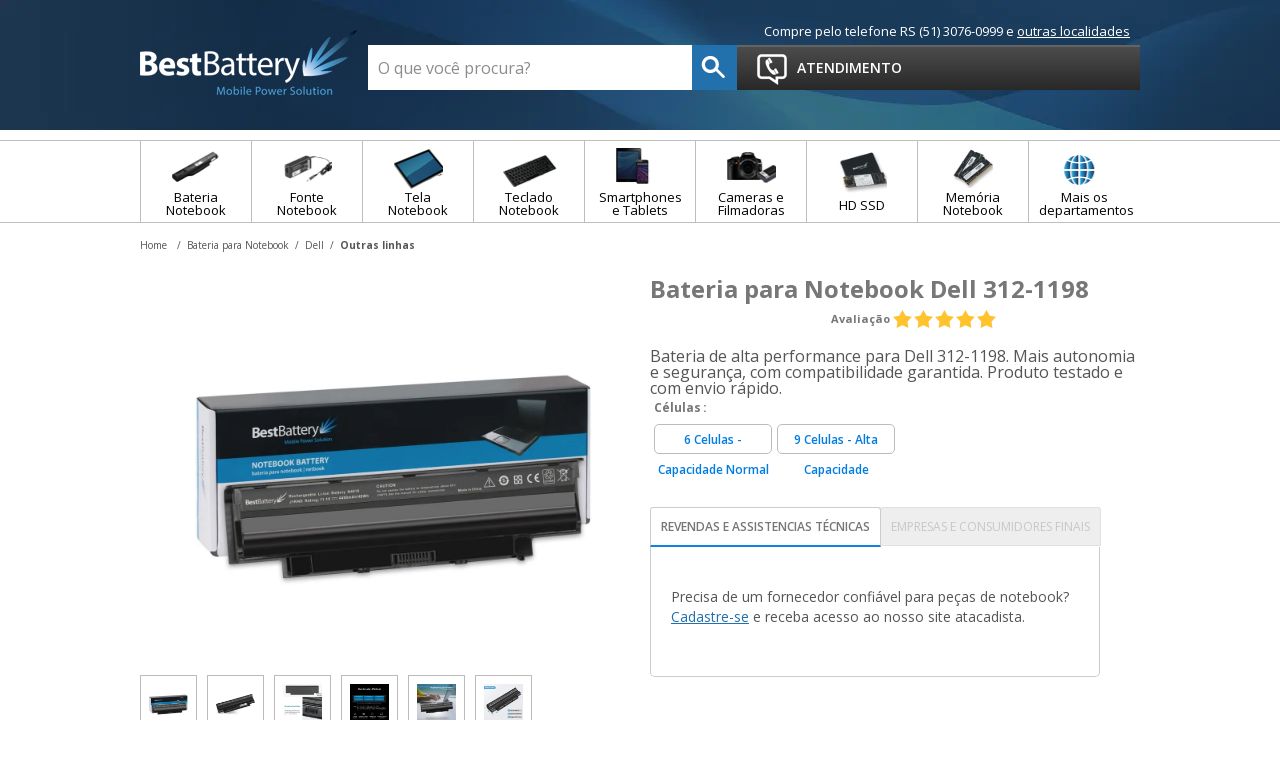

--- FILE ---
content_type: text/html; charset=utf-8
request_url: https://www.bestbattery.com.br/bateria-para-notebook-dell-312-1198/p
body_size: 22720
content:
<!DOCTYPE html >
<html class="no-js" lang="pt-br" xmlns:vtex="http://www.vtex.com.br/2009/vtex-common" xmlns:vtex.cmc="http://www.vtex.com.br/2009/vtex-commerce">
  <head prefix="og: http://ogp.me/ns# fb: http://ogp.me/ns/fb# product: http://ogp.me/ns/product#"><meta name="language" content="pt-BR" />
<meta name="country" content="BRA" />
<meta name="currency" content="R$" />
<meta http-equiv="Content-Type" content="text/html;charset=utf-8" />
<meta name="description" content="" />
<meta name="Abstract" content="Bateria para Notebook Dell 312-1198" />
<meta name="author" content="BB Baterias" />
<meta name="copyright" content="BB Baterias" />
<meta name="vtex-version" content="1.0.0.0" />
<meta http-equiv="pragma" content="no-cache" />
<link rel="stylesheet" href="/arquivos/product-style-bbdi.css?v=635927044238700000" /><link href="/arquivos/favicon_bbdi.ico?v=635894851235300000" rel="shortcut icon" xmlns="http://www.w3.org/1999/xhtml" /><link href="/arquivos/apple-touch-icon-bbdi.png?v=635894851135600000" rel="apple-touch-icon" xmlns="http://www.w3.org/1999/xhtml" /><meta name="viewport" content="width=device-width, initial-scale=1, minimum-scale=1.0, user-scalable=no" xmlns="http://www.w3.org/1999/xhtml" /><link href="http://fonts.googleapis.com/css?family=Open+Sans:400,600,700" rel="stylesheet" type="text/css" xmlns="http://www.w3.org/1999/xhtml" /><link href="http://fonts.googleapis.com/css?family=Signika:400,700" rel="stylesheet" type="text/css" xmlns="http://www.w3.org/1999/xhtml" /><link rel="stylesheet" href="/arquivos/zBEST-bbdi.css?v=2803181648" xmlns="http://www.w3.org/1999/xhtml" /><link rel="stylesheet" href="/arquivos/BBDI-b2b-estilos.css?v=636344474114470000" xmlns="http://www.w3.org/1999/xhtml" /><script src="/arquivos/modernizr.min.js?v=635794084830000000" xmlns="http://www.w3.org/1999/xhtml"></script><link rel="stylesheet" href="/arquivos/BBDI-produto.css?v=050720181601" /><link rel="stylesheet" href="/arquivos/BESTBATTERY-AJUSTE-INTERNO_2019.css?v=210220191250" /><!-- ajuste BARD - correção foto com bug - miniaturas --><style><!-- body.bbdi-produto .thumbs li, body.bbdi-produto a#botaoZoom.ON {
                height: auto;
            }
            
            body.bbdi-produto .thumbs li img, body.bbdi-produto a#botaoZoom.ON img {
                padding: 8px;
                width: 55px;
                height: auto;
            }--></style><!-- ajuste BARD - correção foto com bug - miniaturas --><style>
            .skuList label.sku-picked {
                border-bottom: 3px solid #017CE2 !important;
            }
            .skuList span label {
                border: 1px solid #bbbbbb !important;
            }
            
            .portal-notify-me-ref {
                display: none;
            }
            
            table.group.Campos-WELLCOMP--SITE {
                display: none;
            }

        </style><script language="javascript" xmlns="http://www.w3.org/1999/xhtml">var ___scriptPath = '';</script><script language="javascript" xmlns="http://www.w3.org/1999/xhtml">var ___scriptPathTransac = '';</script><title>Bateria para Notebook Dell 312-1198 - BestBattery</title><script type="text/javascript" language="javascript">var jscheckoutUrl = 'https://www.bestbattery.com.br/checkout/#/cart';var jscheckoutAddUrl = 'https://www.bestbattery.com.br/checkout/cart/add';var jscheckoutGiftListId = '';var jsnomeSite = 'bbbaterias';var jsnomeLoja = 'bestbattery';var jssalesChannel = '5';var defaultStoreCurrency = 'R$';var localeInfo = {"CountryCode":"BRA","CultureCode":"pt-BR","CurrencyLocale":{"RegionDisplayName":"Brazil","RegionName":"BR","RegionNativeName":"Brasil","TwoLetterIsoRegionName":"BR","CurrencyEnglishName":"Brazilian Real","CurrencyNativeName":"Real","CurrencySymbol":"R$","ISOCurrencySymbol":"BRL","Locale":1046,"Format":{"CurrencyDecimalDigits":2,"CurrencyDecimalSeparator":",","CurrencyGroupSeparator":".","CurrencyGroupSize":3,"StartsWithCurrencySymbol":true},"FlagUrl":"http://www.geonames.org/flags/x/br.gif"}};</script> 
<script type="text/javascript" language="javascript">vtxctx = {"skus":"913027027;913027028","searchTerm":"","categoryId":"1000627","categoryName":"Outras linhas","departmentyId":"1000003","departmentName":"Bateria para Notebook","isOrder":"0","isCheck":"0","isCart":"0","actionType":"","actionValue":"","login":null,"url":"www.bestbattery.com.br","transurl":"www.bestbattery.com.br"};</script> 
<script language="javascript" src="https://bbbaterias.vteximg.com.br/scripts/mobile/mdetect.js?v=1.0.0.0"   type="text/javascript"></script>
<script language="javascript" src="https://bbbaterias.vteximg.com.br/scripts/mobile/mdetect2.js?v=1.0.0.0"   type="text/javascript"></script>
<script language="javascript" src="https://io.vtex.com.br/front-libs/jquery/1.8.3/jquery-1.8.3.min.js?v=1.0.0.0"   type="text/javascript"></script>
<script language="javascript" src="https://bbbaterias.vteximg.com.br/scripts/swfobject.js?v=1.0.0.0"   type="text/javascript"></script>
<script language="javascript" src="https://bbbaterias.vteximg.com.br/scripts/vtex.ajax.wait.js?v=1.0.0.0"   type="text/javascript"></script>
<script language="javascript" src="https://bbbaterias.vteximg.com.br/scripts/vtex.common.js?v=1.0.0.0"   type="text/javascript"></script>
<script language="javascript" src="https://vtex.vtexassets.com/_v/public/assets/v1/npm/@vtex/render-extension-loader@0.1.6/lib/render-extension-loader.js?v=1.0.0.0"   type="text/javascript"></script>
<script language="javascript" src="https://io.vtex.com.br/rc/rc.js?v=1.0.0.0"   type="text/javascript"></script>
<script language="javascript" src="https://activity-flow.vtex.com/af/af.js?v=1.0.0.0"   type="text/javascript"></script>
<script language="javascript" src="https://bbbaterias.vteximg.com.br/scripts/vtex.tagmanager.helper.js?v=1.0.0.0"   type="text/javascript"></script>
<script language="javascript" src="https://io.vtex.com.br/portal-ui/v1.21.0/scripts/vtex-events-all.min.js?v=1.0.0.0"   type="text/javascript"></script>
<script language="javascript" src="https://io.vtex.com.br/portal-ui/v1.21.0/scripts/vtex-analytics.js?v=1.0.0.0"   type="text/javascript"></script>
<script language="javascript" src="https://io.vtex.com.br/front-libs/front-i18n/0.7.2/vtex-i18n.min.js?v=1.0.0.0"   type="text/javascript"></script>
<script language="javascript" src="https://io.vtex.com.br/front-libs/front-utils/3.0.8/underscore-extensions.js?v=1.0.0.0"   type="text/javascript"></script>
<script language="javascript" src="https://bbbaterias.vteximg.com.br/scripts/currency-format.min.js?v=1.0.0.0"   type="text/javascript"></script>
<script language="javascript" src="https://io.vtex.com.br/front-libs/dustjs-linkedin/2.3.5/dust-core-2.3.5.min.js?v=1.0.0.0"   type="text/javascript"></script>
<script language="javascript" src="https://io.vtex.com.br/portal-plugins/2.9.13/js/catalog-sdk.min.js?v=1.0.0.0"   type="text/javascript"></script>
<script language="javascript" src="https://io.vtex.com.br/vtex.js/v2.13.1/vtex.min.js?v=1.0.0.0"   type="text/javascript"></script>
<script language="javascript" src="https://io.vtex.com.br/vtex-id-ui/3.28.0/vtexid-jquery.min.js?v=1.0.0.0"   type="text/javascript"></script>
<script language="javascript" src="https://bbbaterias.vteximg.com.br/scripts/jquery.ui.core.js?v=1.0.0.0"   type="text/javascript"></script>
<script language="javascript" src="https://bbbaterias.vteximg.com.br/scripts/autocomplete/jquery.ui.widget.js?v=1.0.0.0"   type="text/javascript"></script>
<script language="javascript" src="https://bbbaterias.vteximg.com.br/scripts/autocomplete/jquery.ui.position.js?v=1.0.0.0"   type="text/javascript"></script>
<script language="javascript" src="https://bbbaterias.vteximg.com.br/scripts/autocomplete/jquery.ui.autocomplete.js?v=1.0.0.0"   type="text/javascript"></script>
<script language="javascript" src="https://bbbaterias.vteximg.com.br/scripts/vtex.commerce.search.js?v=1.0.0.0"   type="text/javascript"></script>
<script language="javascript" src="https://bbbaterias.vteximg.com.br/scripts/vtex.viewpart.fulltextsearchbox.js?v=1.0.0.0"   type="text/javascript"></script>
<script language="javascript" src="https://bbbaterias.vteximg.com.br/scripts/jquery.jqzoom-core.js?v=1.0.0.0"   type="text/javascript"></script>
<script language="javascript" src="https://io.vtex.com.br/portal-plugins/2.9.13/js/portal-sku-selector-with-template-v2.min.js?v=1.0.0.0"   type="text/javascript"></script>
<script language="javascript" src="https://io.vtex.com.br/portal-plugins/2.9.13/js/portal-price-with-template2.min.js?v=1.0.0.0"   type="text/javascript"></script>
<script language="javascript" src="https://io.vtex.com.br/portal-plugins/2.9.13/js/portal-buy-button-v2.1.min.js?v=1.0.0.0"   type="text/javascript"></script>
<script language="javascript" src="https://io.vtex.com.br/portal-plugins/2.9.13/js/portal-notify-me-with-template.min.js?v=1.0.0.0"   type="text/javascript"></script>
<script language="javascript" src="https://bbbaterias.vteximg.com.br/scripts/jquery.maskedinput-1.2.2.js?v=1.0.0.0"   type="text/javascript"></script>

<!-- Start - WebAnalyticsViewPart -->
<script> var defaultUtmFromFolder = '';</script>
<!-- CommerceContext.Current.VirtualFolder.Name: @Produto@ -->

<script>
vtex.events.addData({"pageCategory":"Product","pageDepartment":"Bateria para Notebook","pageUrl":"http://www.bestbattery.com.br/bateria-para-notebook-dell-312-1198/p","pageTitle":"Bateria para Notebook Dell 312-1198 - BestBattery","skuStockOutFromShelf":[],"skuStockOutFromProductDetail":[],"shelfProductIds":[],"accountName":"bestbattery","pageFacets":[],"productId":"913027027","productReferenceId":"BB11-DE080_027","skuStocks":{"913027027":99999,"913027028":99999},"productName":"Bateria para Notebook Dell 312-1198","productBrandId":1,"productBrandName":"BestBattery","productDepartmentId":1000003,"productDepartmentName":"Bateria para Notebook","productCategoryId":1000627,"productCategoryName":"Outras linhas","productListPriceFrom":"115","productListPriceTo":"145","productPriceFrom":"115","productPriceTo":"145","sellerId":"1","sellerIds":"SMG,SSS,1"});
</script>

<script>
(function(w,d,s,l,i){w[l]=w[l]||[];w[l].push({'gtm.start':
                            new Date().getTime(),event:'gtm.js'});var f=d.getElementsByTagName(s)[0],
                            j=d.createElement(s),dl=l!='dataLayer'?'&l='+l:'';j.async=true;j.src=
                            '//www.googletagmanager.com/gtm.js?id='+i+dl;f.parentNode.insertBefore(j,f);
                            })(window,document,'script','dataLayer','GTM-MJ59ZKW');
</script>

<script>
var helper = new vtexTagManagerHelper('productView'); helper.init();
</script>

<!-- End - WebAnalyticsViewPart -->
<link rel="canonical" href="https://www.bestbattery.com.br/bateria-para-notebook-dell-312-1198/p" /><script>var skuJson_0 = {"productId":913027027,"name":"Bateria para Notebook Dell 312-1198","salesChannel":"5","available":true,"displayMode":"especificacao","dimensions":["Células"],"dimensionsInputType":{"Células":"Radio"},"dimensionsMap":{"Células":["6 Celulas - Capacidade Normal","9 Celulas - Alta Capacidade"]},"skus":[{"sku":913027027,"skuname":"Bateria para Notebook Dell 312-1198 - 6 Celulas, Capacidade Normal","dimensions":{"Células":"6 Celulas - Capacidade Normal"},"available":true,"availablequantity":99999,"cacheVersionUsedToCallCheckout":"_","listPriceFormated":"R$ 0,00","fullSellingPrice":"R$ 115,00","listPrice":0,"taxFormated":"R$ 12,94","taxAsInt":1294,"bestPriceFormated":"R$ 115,00","bestPrice":11500,"spotPrice":11500,"priceToken":"eyJhbGciOiJFUzI1NiIsImtpZCI6ImFlYTNlYzMwLTE1NDMtNGQwNy1iMWQ5LTA0YWViY2U5ZjgzZCIsInR5cCI6IkpXVCJ9.[base64].PTbfR0TIwsQTj2-PWwMdxD_50CQE3revix6c6WdZhRgRF9rTYSxNAp6ZdfojtxBL-Ls25fIG_9F60O-GwTRXJA","installments":1,"installmentsValue":12794,"installmentsInsterestRate":0,"image":"https://bbbaterias.vteximg.com.br/arquivos/ids/1759164-1000-1000/Bateria-para-Notebook-Dell-312-1198-1-v-20250804095618.jpg?v=638899092519100000","sellerId":"1","seller":"BestBattery","measures":{"cubicweight":0.0002,"height":1.0000,"length":1.0000,"weight":450.0000,"width":1.0000},"unitMultiplier":1.0000,"rewardValue":0},{"sku":913027028,"skuname":"Bateria para Notebook Dell 312-1198 - 9 Celulas, Alta Capacidade","dimensions":{"Células":"9 Celulas - Alta Capacidade"},"available":true,"availablequantity":99999,"cacheVersionUsedToCallCheckout":"_","listPriceFormated":"R$ 0,00","fullSellingPrice":"R$ 145,00","listPrice":0,"taxFormated":"R$ 16,31","taxAsInt":1631,"bestPriceFormated":"R$ 145,00","bestPrice":14500,"spotPrice":14500,"priceToken":"eyJhbGciOiJFUzI1NiIsImtpZCI6IjMxMDYzNDg0LTVhMDctNDJmMS1iMWVhLTkwZWVhMDU1YjQyNCIsInR5cCI6IkpXVCJ9.[base64].7P5z4T8MDHRaetfoom60hHyoqx3w-HhQwvRK0tOMcxpMO0YbYNAVjepyak7UTur91dSh8Sqr9nNe6CtqgtgQBg","installments":1,"installmentsValue":16131,"installmentsInsterestRate":0,"image":"https://bbbaterias.vteximg.com.br/arquivos/ids/1760128-1000-1000/Bateria-para-Notebook-Dell-312-1198-1-v-20250804103846.jpg?v=638899118002770000","sellerId":"1","seller":"BestBattery","measures":{"cubicweight":0.0002,"height":1.0000,"length":1.0000,"weight":450.0000,"width":1.0000},"unitMultiplier":1.0000,"rewardValue":0}]};CATALOG_SDK.setProductWithVariationsCache(skuJson_0.productId, skuJson_0); var skuJson = skuJson_0;</script></head>
  <body id="produto" class="produto bbdi-produto"><div class="ajax-content-loader" rel="/no-cache/callcenter/disclaimer"></div><div class="page-wrapper"><div class="page-content"><!-- subtemplate header --><header role="banner" xmlns="http://www.w3.org/1999/xhtml"><div class="page-header"><div class="header-wrapper" style="background-image:url(/arquivos/topo_bbdi.jpg?v=635893139645630000)"><div class="page-center"><div class="welcome-message"><script>
                                    $(document).ready(function () {
                                        vtexid.setScope('09ab571d-6fb5-4099-a067-f304d4a27519');
                                        vtexid.setScopeName('bestbattery');
                                        $('body').on('click', '#login', function () {
                                            vtexid.start(
                                                    {
                                                        returnUrl: '/bateria-para-notebook-dell-312-1198/p',
                                                        userEmail: '',
                                                        locale: 'pt-BR',
                                                        forceReload: false
                                                    });
                                        });
                                    });
                                   </script><div class="ajax-content-loader" rel="/no-cache/user/welcome"></div><!-- <p class="whatsapp">
             | WhatsApp: <a href="https://api.whatsapp.com/send?phone=5551997054228&amp;text=BestBattery" target="_blank">51 997054228</a> | 
            </p> --><p class="compre-tel">
                Compre pelo telefone RS (51) 3076-0999 e <a href="/central-de-atendimento#">outras localidades</a></p></div><!-- welcome-message --><div class="logo-wrapper"><a href="/" class="logo" title="BestBattery Mobile Power Solution"><img src="/arquivos/new-best-battery-logo.png?v=636451342786870000" alt="BBDI Distribuidora" /></a></div><!-- logo-wrapper --><div class="search"><script type="text/javascript" language="javascript"> /*<![CDATA[*/ $(document).ready(function(){currentDept = '0'; enableFullTextSearchBox('ftBox157d3e0c964b44e9ada01db8a3323f40', 'ftDept157d3e0c964b44e9ada01db8a3323f40', 'ftIdx157d3e0c964b44e9ada01db8a3323f40', 'ftBtn157d3e0c964b44e9ada01db8a3323f40', '/SEARCHTERM','O que você procura?' );}); /*]]>*/ </script><fieldset class="busca"><legend>Buscar</legend><label>Buscar</label><select id="ftDept157d3e0c964b44e9ada01db8a3323f40"><option value="">Todo o Site</option><option value="1000003">Bateria para Notebook</option><option value="1000017">Fonte para Notebook</option><option value="1000019">Tela para Notebook</option><option value="1000033">Teclado para Notebook</option><option value="1000028">Bateria para Câmera Digital</option><option value="1000029">Bateria para Filmadora</option><option value="1000206">Bateria Broadcasting</option><option value="1000847">Memória RAM</option><option value="1000942">HD SSD</option><option value="1000964">Cooler para Notebook</option><option value="1001196">Peças para Notebook</option><option value="1000836">Controle para Game</option><option value="1000923">Lâmpadas de LED</option><option value="1000925">Plafon LED</option><option value="1000947">Bateria para Telefone sem Fio</option><option value="1000948">Carregador Portátil</option><option value="1000951">Fita de LED</option><option value="1000934">Refletor LED</option><option value="1000938">Spot LED</option><option value="1001036">Luminária LED</option><option value="1001039">Iluminação LED</option><option value="1001091">Kits</option><option value="1001164">Iluminação Externa</option><option value="1001168">Promoções</option><option value="1001170">Acessório</option><option value="1001269">Fontes de Alimentação</option><option value="1001307">Bateria para Servidor</option><option value="1001388">Acessórios</option><option value="1001415">Carregador Fonte para Notebook</option><option value="1001417">Carregador Fonte Notebook</option><option value="1001474">Cabos</option><option value="1001510">Fonte Notebook</option><option value="1001512">Carcaças</option><option value="1001557">Tela Portátil</option></select><input type="hidden" id=ftIdx157d3e0c964b44e9ada01db8a3323f40 value="" /><input id="ftBox157d3e0c964b44e9ada01db8a3323f40" class="fulltext-search-box" type="text" size="20" accesskey="b" /><input id="ftBtn157d3e0c964b44e9ada01db8a3323f40" type="button" value="Buscar" class="btn-buscar" /></fieldset></div><!-- search --><div class="info"><div class="telesales"><a href="/central-de-atendimento" class="link"><span class="ico"></span><span class="text">Atendimento</span></a></div><!-- televendas --><div class="cart"><!-- <a class="carrinho">
                            <span class="ico"></span>

                            <span class="cont_cart">
                                <vtex.cmc:AmountItemsInCart />
                            </span>
                        </a> --><!-- carrinho --></div><!-- smart-cart --><div class="menu-mobile"></div><!-- menu mobile --></div><!-- link cadastro revenda - Alexandre --><div style="color: white; text-align: right;"><span class="text" style="font-size: 13px;"><br /><br /><br /><br /><!-- <a href="/cadastro" style="color: white">Seja um Revendedor Autorizado</a> --><a href="/promocoes" style="color: white; padding-left: 6px; display: none;">Veja as Ofertas</a></span></div></div><a class="mobile-weekNews" href="/?fq=H:138">
                Novidade da semana
            </a></div><nav role="navigation"><div class="nav"><div class="page-center"><ul class="nav-list"><li class="nav-item nav-item-login"><script>
                                    $(document).ready(function () {
                                        vtexid.setScope('09ab571d-6fb5-4099-a067-f304d4a27519');
                                        vtexid.setScopeName('bestbattery');
                                        $('body').on('click', '#login', function () {
                                            vtexid.start(
                                                    {
                                                        returnUrl: '/bateria-para-notebook-dell-312-1198/p',
                                                        userEmail: '',
                                                        locale: 'pt-BR',
                                                        forceReload: false
                                                    });
                                        });
                                    });
                                   </script><div class="ajax-content-loader" rel="/no-cache/user/welcome"></div></li><a href="/account" class="m-minha-conta">Minha conta</a><a href="/account/orders" class="m-meus-pedidos">Meus pedidos</a><li class="nav-item bateria-notebook"><a href="/bateria-para-notebook/?O=OrderByTopSaleDESC" class="nav-link"><span class="ico"></span><span class="name">Bateria Notebook</span></a><div class="subnav"><span class="detail-arrow"></span><div class="subnav-box"><ul class="subnav-list"><li class="subnav-item"><a href="/bateria-para-notebook/acer?O=OrderByNameASC">Acer</a><ul class="subnav-sublist"><li class="subnav-subitem"><a href="/bateria-para-notebook/acer/aspire?O=OrderByNameASC">Aspire  </a></li><li class="subnav-subitem"><a href="/bateria-para-notebook/acer/aspire-one?O=OrderByNameASC">Aspire One  </a></li><li class="subnav-subitem"><a href="/bateria-para-notebook/acer/extensa?O=OrderByNameASC">Extensa  </a></li><li class="subnav-subitem"><a href="/bateria-para-notebook/acer/ferrari?O=OrderByNameASC">Ferrari </a></li><li class="subnav-subitem"><a href="/bateria-para-notebook/acer/timeline?O=OrderByNameASC">Timeline  </a></li><li class="subnav-subitem"><a href="/bateria-para-notebook/acer/travelmate?O=OrderByNameASC">TravelMate  </a></li><li class="subnav-subitem"><a href="/bateria-para-notebook/acer/outras-linhas?O=OrderByNameASC">Outras linhas  </a></li><li class="subnav-subitem"><a href="/bateria-para-notebook/acer?O=OrderByNameASC">Listagem Completa</a></li></ul></li><li class="subnav-item"><a href="/bateria-para-notebook/apple?O=OrderByNameASC">Apple</a><ul class="subnav-sublist"><li class="subnav-subitem"><a href="/bateria-para-notebook/apple/ibook?O=OrderByNameASC">iBook  </a></li><li class="subnav-subitem"><a href="/bateria-para-notebook/apple/macbook?O=OrderByNameASC">MacBook  </a></li><li class="subnav-subitem"><a href="/bateria-para-notebook/apple/powerbook?O=OrderByNameASC">PowerBook  </a></li><li class="subnav-subitem"><a href="/bateria-para-notebook/apple/outras-linhas?O=OrderByNameASC">Outras linhas </a></li><li class="subnav-subitem"><a href="/bateria-para-notebook/apple?O=OrderByNameASC">Listagem Completa</a></li></ul></li><li class="subnav-item"><a href="/bateria-para-notebook/asus?O=OrderByNameASC">Asus</a><ul class="subnav-sublist"><li class="subnav-subitem"><a href="/bateria-para-notebook/asus/eee-pc?O=OrderByNameASC">Eee PC </a></li><li class="subnav-subitem"><a href="/bateria-para-notebook/asus/outras-linhas?O=OrderByNameASC">Outras linhas </a></li><li class="subnav-subitem"><a href="/bateria-para-notebook/asus?O=OrderByNameASC">Listagem Completa</a></li></ul></li><li class="subnav-item"><a href="/bateria-para-notebook/dell?O=OrderByNameASC">Dell</a><ul class="subnav-sublist"><li class="subnav-subitem"><a href="/bateria-para-notebook/dell/latitude?O=OrderByNameASC">Latitude </a></li><li class="subnav-subitem"><a href="/bateria-para-notebook/dell/inspiron?O=OrderByNameASC">Inspiron </a></li><li class="subnav-subitem"><a href="/bateria-para-notebook/dell/vostro?O=OrderByNameASC">Vostro </a></li><li class="subnav-subitem"><a href="/bateria-para-notebook/dell/xps?O=OrderByNameASC">XPS </a></li><li class="subnav-subitem"><a href="/bateria-para-notebook/dell/studio?O=OrderByNameASC">Studio </a></li><li class="subnav-subitem"><a href="/bateria-para-notebook/dell/precision?O=OrderByNameASC">Precision </a></li><li class="subnav-subitem"><a href="/bateria-para-notebook/dell/mini?O=OrderByNameASC">Mini </a></li><li class="subnav-subitem"><a href="/bateria-para-notebook/dell/outras-linhas?O=OrderByNameASC">Outras linhas </a></li><li class="subnav-subitem"><a href="/bateria-para-notebook/dell?O=OrderByNameASC">Listagem Completa</a></li></ul></li><li class="subnav-item"><a href="/bateria-para-notebook/hp?O=OrderByNameASC">HP</a><ul class="subnav-sublist"><li class="subnav-subitem"><a href="/bateria-para-notebook/hp/mini?O=OrderByNameASC">HP Mini</a></li><li class="subnav-subitem"><a href="/bateria-para-notebook/hp/pavilion?O=OrderByNameASC">HP Pavilion</a></li><li class="subnav-subitem"><a href="/bateria-para-notebook/hp/probook?O=OrderByNameASC">HP Probook</a></li><li class="subnav-subitem"><a href="/bateria-para-notebook/hp/elitebook?O=OrderByNameASC">HP Elitebook</a></li><li class="subnav-subitem"><a href="/bateria-para-notebook/hp/envy?O=OrderByNameASC">HP Envy</a></li><li class="subnav-subitem"><a href="/bateria-para-notebook/hp?O=OrderByNameASC">Listagem Completa</a></li></ul></li><li class="subnav-item"><a href="/bateria-para-notebook/lenovo?O=OrderByNameASC">Lenovo</a><ul class="subnav-sublist"><li class="subnav-subitem"><a href="/bateria-para-notebook/lenovo/ThinkPad?O=OrderByNameASC">ThinkPad </a></li><li class="subnav-subitem"><a href="/bateria-para-notebook/lenovo/IdeaPad?O=OrderByNameASC">IdeaPad </a></li><li class="subnav-subitem"><a href="/bateria-para-notebook/lenovo?O=OrderByNameASC">Listagem Completa</a></li></ul></li><li class="subnav-item"><a href="/bateria-para-notebook/positivo?O=OrderByNameASC">Positivo</a><ul class="subnav-sublist"><li class="subnav-subitem"><a href="/bateria-para-notebook/positivo/Premium?O=OrderByNameASC">Premium </a></li><li class="subnav-subitem"><a href="/bateria-para-notebook/positivo/Mobile?O=OrderByNameASC">Mobile</a></li><li class="subnav-subitem"><a href="/bateria-para-notebook/positivo/Mobo?O=OrderByNameASC">Mobo</a></li><li class="subnav-subitem"><a href="/bateria-para-notebook/positivo/NEO?O=OrderByNameASC">NEO</a></li><li class="subnav-subitem"><a href="/bateria-para-notebook/positivo/Sim-?O=OrderByNameASC">SIM+</a></li><li class="subnav-subitem"><a href="/bateria-para-notebook/positivo/Unique?O=OrderByNameASC">Unique</a></li><li class="subnav-subitem"><a href="/bateria-para-notebook/positivo?O=OrderByNameASC">Listagem Completa</a></li></ul></li><li class="subnav-item"><a href="/bateria-para-notebook/samsung?O=OrderByNameASC">Samsung</a><ul class="subnav-sublist"><li class="subnav-subitem"><a href="/bateria-para-notebook/samsung/a?O=OrderByNameASC">A</a></li><li class="subnav-subitem"><a href="/bateria-para-notebook/samsung/m?O=OrderByNameASC">M</a></li><li class="subnav-subitem"><a href="/bateria-para-notebook/samsung/n?O=OrderByNameASC">N</a></li><li class="subnav-subitem"><a href="/bateria-para-notebook/samsung/p?O=OrderByNameASC">P</a></li><li class="subnav-subitem"><a href="/bateria-para-notebook/samsung/q?O=OrderByNameASC">Q</a></li><li class="subnav-subitem"><a href="/bateria-para-notebook/samsung/r?O=OrderByNameASC">R</a></li><li class="subnav-subitem"><a href="/bateria-para-notebook/samsung/s?O=OrderByNameASC">S</a></li><li class="subnav-subitem"><a href="/bateria-para-notebook/samsung/x?O=OrderByNameASC">X</a></li><li class="subnav-subitem"><a href="/bateria-para-notebook/samsung?O=OrderByNameASC">Listagem Completa</a></li></ul></li><li class="subnav-item"><a href="/bateria-para-notebook/sony-vaio?O=OrderByNameASC">Sony</a><ul class="subnav-sublist"><li class="subnav-subitem"><a href="/bateria-para-notebook/sony-vaio?O=OrderByNameASC">Sony Vaio</a></li><li class="subnav-subitem"><a href="/bateria-para-notebook/part-numbers?O=OrderByNameASC">Part Numbers</a></li><li class="subnav-subitem"><a href="/bateria-para-notebook/sony-vaio?O=OrderByNameASC">Listagem Completa</a></li></ul></li><li class="subnav-item"><a href="/bateria-para-notebook/toshiba?O=OrderByNameASC">Toshiba</a><ul class="subnav-sublist"><li class="subnav-subitem"><a href="/bateria-para-notebook/toshiba/Equium?O=OrderByNameASC">Equium</a></li><li class="subnav-subitem"><a href="/bateria-para-notebook/toshiba/satellite?O=OrderByNameASC"> Satellite </a></li><li class="subnav-subitem"><a href="/bateria-para-notebook/toshiba/Tecra?O=OrderByNameASC">Tecra</a></li><li class="subnav-subitem"><a href="/bateria-para-notebook/toshiba/DynaBook?O=OrderByNameASC">DynaBook</a></li><li class="subnav-subitem"><a href="/bateria-para-notebook/toshiba/Qosmio?O=OrderByNameASC">Qosmio</a></li><li class="subnav-subitem"><a href="/bateria-para-notebook/toshiba/Portege?O=OrderByNameASC">Portege</a></li><li class="subnav-subitem"><a href="/bateria-para-notebook/toshiba/Mini?O=OrderByNameASC">Mini</a></li><li class="subnav-subitem"><a href="/bateria-para-notebook/toshiba?O=OrderByNameASC">Listagem Completa</a></li></ul></li></ul><div class="promo-departament" style="display:none;"><img src="/arquivos/banner-menu.png" /></div><div class="veja-departamento"><a href="/bateria-para-notebook">Veja Todas as Baterias de Notebook</a></div></div></div></li><!-- Bateria notebook --><!-- Fonte para Notebook --><li class="nav-item fonte-notebook"><a href="/fonte-para-notebook/?O=OrderByTopSaleDESC" class="nav-link"><span class="ico"></span><span class="name">Fonte Notebook</span></a><div class="subnav"><span class="detail-arrow"></span><div class="subnav-box"><ul class="subnav-list"><li class="subnav-item"><a href="/fonte-para-notebook/acer?O=OrderByNameASC">Acer</a><ul class="subnav-sublist"><li class="subnav-subitem"><a href="/fonte-para-notebook/acer/Extensa?O=OrderByNameASC">Extensa</a></li><li class="subnav-subitem"><a href="/fonte-para-notebook/acer/Aspire-One?O=OrderByNameASC">Aspire One</a></li><li class="subnav-subitem"><a href="/fonte-para-notebook/acer/TravelMate?O=OrderByNameASC">TravelMate</a></li><li class="subnav-subitem"><a href="/fonte-para-notebook/acer/Aspire?O=OrderByNameASC">Aspire</a></li><li class="subnav-subitem"><a href="/fonte-para-notebook/acer/Timeline?O=OrderByNameASC">Timeline</a></li><li class="subnav-subitem"><a href="/fonte-para-notebook/acer/Ferrari?O=OrderByNameASC">Ferrari </a></li><li class="subnav-subitem"><a href="/fonte-para-notebook/acer?O=OrderByNameASC">Listagem Completa</a></li></ul></li><li class="subnav-item"><a href="/fonte-para-notebook/apple?O=OrderByNameASC">Apple</a><ul class="subnav-sublist"><li class="subnav-subitem"><a href="/fonte-para-notebook/apple/Macbook?O=OrderByNameASC">MacBook</a></li><li class="subnav-subitem"><a href="/fonte-para-notebook/apple?O=OrderByNameASC">Listagem Completa</a></li></ul></li><li class="subnav-item"><a href="/fonte-para-notebook/asus?O=OrderByNameASC">Asus</a><ul class="subnav-sublist"><li class="subnav-subitem"><a href="/fonte-para-notebook/asus/eee-pc?O=OrderByNameASC">Eee PC </a></li><li class="subnav-subitem"><a href="/fonte-para-notebook/asus/outras-linhas?O=OrderByNameASC">Outras Linhas</a></li><li class="subnav-subitem"><a href="/fonte-para-notebook/asus?O=OrderByNameASC">Listagem Completa</a></li></ul></li><li class="subnav-item"><a href="/fonte-para-notebook/dell?O=OrderByNameASC">Dell</a><ul class="subnav-sublist"><li class="subnav-subitem"><a href="/fonte-para-notebook/dell/Inspiron?O=OrderByNameASC">Inspiron</a></li><li class="subnav-subitem"><a href="/fonte-para-notebook/dell/Latitude?O=OrderByNameASC">Latitude</a></li><li class="subnav-subitem"><a href="/fonte-para-notebook/dell/Vostro?O=OrderByNameASC">Vostro</a></li><li class="subnav-subitem"><a href="/fonte-para-notebook/dell/Studio?O=OrderByNameASC">Studio</a></li><li class="subnav-subitem"><a href="/fonte-para-notebook/dell/Precision?O=OrderByNameASC">Precision</a></li><li class="subnav-subitem"><a href="/fonte-para-notebook/dell/XPS?O=OrderByNameASC">XPS </a></li><li class="subnav-subitem"><a href="/fonte-para-notebook/dell?O=OrderByNameASC">Listagem Completa</a></li></ul></li><li class="subnav-item"><a href="/fonte-para-notebook/hp?O=OrderByNameASC">HP</a><ul class="subnav-sublist"><li class="subnav-subitem"><a href="/fonte-para-notebook/hp/Business-Notebook?O=OrderByNameASC">Business-Notebook </a></li><li class="subnav-subitem"><a href="/fonte-para-notebook/hp/Mini?O=OrderByNameASC">Mini</a></li><li class="subnav-subitem"><a href="/fonte-para-notebook/hp/OmniBook?O=OrderByNameASC">OmniBook</a></li><li class="subnav-subitem"><a href="/fonte-para-notebook/hp/Pavilion?O=OrderByNameASC">Pavilion</a></li><li class="subnav-subitem"><a href="/fonte-para-notebook/hp/ProBook?O=OrderByNameASC">ProBook</a></li><li class="subnav-subitem"><a href="/fonte-para-notebook/hp/EliteBook?O=OrderByNameASC">EliteBook</a></li><li class="subnav-subitem"><a href="/fonte-para-notebook/hp/Envy?O=OrderByNameASC">Envy </a></li><li class="subnav-subitem"><a href="/fonte-para-notebook/hp/TouchSmart?O=OrderByNameASC">TouchSmart </a></li><li class="subnav-subitem"><a href="/fonte-para-notebook/hp?O=OrderByNameASC">Listagem Completa</a></li></ul></li><li class="subnav-item"><a href="/fonte-para-notebook/Lenovo?O=OrderByNameASC">Lenovo</a><ul class="subnav-sublist"><li class="subnav-subitem"><a href="/fonte-para-notebook/Lenovo/ThinkPad?O=OrderByNameASC">ThinkPad</a></li><li class="subnav-subitem"><a href="/fonte-para-notebook/Lenovo/3000?O=OrderByNameASC">3000</a></li><li class="subnav-subitem"><a href="/fonte-para-notebook/Lenovo/IdeaPad?O=OrderByNameASC">IdeaPad</a></li><li class="subnav-subitem"><a href="/fonte-para-notebook/Lenovo/Outras-linhas?O=OrderByNameASC">Outras linhas</a></li><li class="subnav-subitem"><a href="/fonte-para-notebook/Lenovo/?O=OrderByNameASC">Listagem Completa</a></li></ul></li><li class="subnav-item"><a href="/fonte-para-notebook/positivo?O=OrderByNameASC">Positivo</a><ul class="subnav-sublist"><li class="subnav-subitem"><a href="/fonte-para-notebook/positivo/Mobo?O=OrderByNameASC">Mobo</a></li><li class="subnav-subitem"><a href="/fonte-para-notebook/positivo/Mobile?O=OrderByNameASC">Mobile</a></li><li class="subnav-subitem"><a href="/fonte-para-notebook/positivo/Premium?O=OrderByNameASC">Premium</a></li><li class="subnav-subitem"><a href="/fonte-para-notebook/positivo/sim-?O=OrderByNameASC">SIM+</a></li><li class="subnav-subitem"><a href="/fonte-para-notebook/positivo/Unique?O=OrderByNameASC">Unique</a></li><li class="subnav-subitem"><a href="/fonte-para-notebook/positivo/Outras-Linhas?O=OrderByNameASC">Outras Linhas</a></li><li class="subnav-subitem"><a href="/fonte-para-notebook/positivo?O=OrderByNameASC">Listagem Completa</a></li></ul></li><li class="subnav-item"><a href="/fonte-para-notebook/Samsung?O=OrderByNameASC">Samsung</a><ul class="subnav-sublist"><li class="subnav-subitem"><a href="/fonte-para-notebook/samsung/a?O=OrderByNameASC">A</a></li><li class="subnav-subitem"><a href="/fonte-para-notebook/samsung/m?O=OrderByNameASC">M</a></li><li class="subnav-subitem"><a href="/fonte-para-notebook/samsung/n?O=OrderByNameASC">N</a></li><li class="subnav-subitem"><a href="/fonte-para-notebook/samsung/p?O=OrderByNameASC">P</a></li><li class="subnav-subitem"><a href="/fonte-para-notebook/samsung/q?O=OrderByNameASC">Q</a></li><li class="subnav-subitem"><a href="/fonte-para-notebook/samsung/r?O=OrderByNameASC">R</a></li><li class="subnav-subitem"><a href="/fonte-para-notebook/samsung/s?O=OrderByNameASC">S</a></li><li class="subnav-subitem"><a href="/fonte-para-notebook/samsung/x?O=OrderByNameASC">V</a></li><li class="subnav-subitem"><a href="/fonte-para-notebook/Samsung?O=OrderByNameASC">Listagem Completa</a></li></ul></li><li class="subnav-item"><a href="/fonte-para-notebook/Sony-vaio/?O=OrderByNameASC">Sony</a><ul class="subnav-sublist"><li class="subnav-subitem"><a href="/fonte-para-notebook/sony-vaio?O=OrderByNameASC">Sony Vaio</a></li><li class="subnav-subitem"><a href="/fonte-para-notebook/sony-vaio?O=OrderByNameASC">Listagem Completa</a></li></ul></li><li class="subnav-item"><a href="/fonte-para-notebook/toshiba?O=OrderByNameASC">Toshiba</a><ul class="subnav-sublist"><li class="subnav-subitem"><a href="/fonte-para-notebook/toshiba/Satellite ?O=OrderByNameASC">Satellite </a></li><li class="subnav-subitem"><a href="/fonte-para-notebook/toshiba/Portege?O=OrderByNameASC"> Portege </a></li><li class="subnav-subitem"><a href="/fonte-para-notebook/toshiba/Tecra?O=OrderByNameASC">Tecra</a></li><li class="subnav-subitem"><a href="/fonte-para-notebook/toshiba/Equium?O=OrderByNameASC">Equium</a></li><li class="subnav-subitem"><a href="/fonte-para-notebook/toshiba/Qosmio?O=OrderByNameASC">Qosmio</a></li><li class="subnav-subitem"><a href="/fonte-para-notebook/toshiba/DynaBook?O=OrderByNameASC">DynaBook</a></li><li class="subnav-subitem"><a href="/fonte-para-notebook/toshiba?O=OrderByNameASC">Listagem Completa</a></li></ul></li></ul><div class="veja-departamento"><a href="/fonte-para-notebook/?O=OrderByTopSaleDESC">Veja todas as Fontes para Notebook</a></div></div></div></li><!-- Telas --><li class="nav-item tela-notebook"><a href="/tela-para-notebook/" class="nav-link"><span class="ico"></span><span class="name">Tela <br /> Notebook</span></a><div class="subnav"><span class="detail-arrow"></span><div class="subnav-box"><ul class="subnav-list"><li class="subnav-item"><a href="/tela-para-notebook/listagem-por-marca?PS=50">Listagem por Marca</a><ul class="subnav-sublist"><li class="subnav-subitem"><a href="/tela-para-notebook/listagem-por-marca/acer?PS=50">Acer</a></li><li class="subnav-subitem"><a href="/tela-para-notebook/listagem-por-marca/apple?PS=50">Apple</a></li><li class="subnav-subitem"><a href="/tela-para-notebook/listagem-por-marca/asus?PS=50">Asus</a></li><li class="subnav-subitem"><a href="/tela-para-notebook/listagem-por-marca/dell?PS=50">Dell</a></li><li class="subnav-subitem"><a href="/tela-para-notebook/listagem-por-marca/hp?PS=50">HP</a></li><li class="subnav-subitem"><a href="/tela-para-notebook/listagem-por-marca/lenovo?PS=50">Lenovo</a></li><li class="subnav-subitem"><a href="/tela-para-notebook/listagem-por-marca/samsung?PS=50">Samsung</a></li><li class="subnav-subitem"><a href="/tela-para-notebook/listagem-por-marca/sony-vaio?PS=50">Sony</a></li><li class="subnav-subitem"><a href="/tela-para-notebook/listagem-por-marca/toshiba?PS=50">Toshiba</a></li><li class="subnav-subitem"><a href="/tela-para-notebook/listagem-por-marca?PS=50">Listagem Completa</a></li></ul></li><li class="subnav-item"><a href="/tela-para-notebook/listagem-part-number?PS=50">Listagem Part Number</a><ul class="subnav-sublist"><li class="subnav-subitem"><a href="/tela-para-notebook/listagem-part-number/au-optronics?PS=50">AU Optronics</a></li><li class="subnav-subitem"><a href="/tela-para-notebook/listagem-part-number/chi-mei?PS=50">Chi Mei</a></li><li class="subnav-subitem"><a href="/tela-para-notebook/listagem-part-number/chunghwa?PS=50">Chunghwa</a></li><li class="subnav-subitem"><a href="/tela-para-notebook/listagem-part-number/hyundai-boe?PS=50">Hyundai-BOE</a></li><li class="subnav-subitem"><a href="/tela-para-notebook/listagem-part-number/infovision?PS=50">Infovision</a></li><li class="subnav-subitem"><a href="/tela-para-notebook/listagem-part-number/lg-philips?PS=50">LG Philips</a></li><li class="subnav-subitem"><a href="/tela-para-notebook/listagem-part-number/quanta?PS=50">Quanta</a></li><li class="subnav-subitem"><a href="/tela-para-notebook/listagem-part-number/samsung?PS=50">Samsung</a></li><li class="subnav-subitem"><a href="/tela-para-notebook/listagem-part-number/toshiba?PS=50">Toshiba</a></li><li class="subnav-subitem"><a href="/tela-para-notebook/listagem-part-number?PS=50">Listagem Completa</a></li></ul></li><!--
                                        <li class="subnav-item"><a href="/tela-para-notebook/listagem-por-tamanho?PS=50">Listagem por Tamanho</a>
                                            <ul class="subnav-sublist">
                                                <li class="subnav-subitem"><a href="/tela-para-notebook/listagem-por-tamanho/13-3-polegadas?PS=50">13.3 Polegadas</a></li>
                                                <li class="subnav-subitem"><a href="/tela-para-notebook/listagem-por-tamanho/14-polegadas?PS=50">14 Polegadas</a></li>
                                                <li class="subnav-subitem"><a href="/tela-para-notebook/listagem-por-tamanho?PS=50">Listagem Completa</a></li>
                                            </ul>
                                        </li>
                                        --></ul><div class="veja-departamento"><a href="/tela-para-notebook/?O=OrderByTopSaleDESC">Veja as todas as Telas para Notebook</a></div></div></div></li><!-- Teclado para Notebook --><li class="nav-item teclado-notebook"><a href="/teclado-para-notebook/?O=OrderByNameASC" class="nav-link"><span class="ico"></span><span class="name">Teclado Notebook</span></a><div class="subnav"><span class="detail-arrow"></span><div class="subnav-box"><ul class="subnav-list"><li class="subnav-item"><a href="/teclado-para-notebook/acer/?O=OrderByNameASC">Acer</a><ul class="subnav-sublist"><li class="subnav-subitem"><a href="/teclado-para-notebook/Acer/Aspire?O=OrderByNameASC">	Aspire	</a></li><li class="subnav-subitem"><a href="/teclado-para-notebook/Acer/TravelMate?O=OrderByNameASC">	TravelMate	</a></li><li class="subnav-subitem"><a href="/teclado-para-notebook/Acer/Extensa?O=OrderByNameASC">	Extensa	</a></li><li class="subnav-subitem"><a href="/teclado-para-notebook/Acer/Aspire-One?O=OrderByNameASC">	Aspire One	</a></li><li class="subnav-subitem"><a href="/teclado-para-notebook/Acer/Outras-linhas?O=OrderByNameASC">	Outras linhas	</a></li></ul></li><li class="subnav-item"><a href="/teclado-para-notebook/Apple/?O=OrderByNameASC">Apple</a><ul class="subnav-sublist"></ul></li><li class="subnav-item"><a href="/teclado-para-notebook/Asus/?O=OrderByNameASC">Asus</a><ul class="subnav-sublist"><li class="subnav-subitem"><a href="/teclado-para-notebook/Asus/Eee-PC ?O=OrderByNameASC">	Eee-PC	</a></li><li class="subnav-subitem"><a href="/teclado-para-notebook/Asus/A?O=OrderByNameASC">	A 	</a></li><li class="subnav-subitem"><a href="/teclado-para-notebook/Asus/B?O=OrderByNameASC">	B	</a></li><li class="subnav-subitem"><a href="/teclado-para-notebook/Asus/F?O=OrderByNameASC">	F	</a></li><li class="subnav-subitem"><a href="/teclado-para-notebook/Asus/G?O=OrderByNameASC">	G	</a></li><li class="subnav-subitem"><a href="/teclado-para-notebook/Asus/K?O=OrderByNameASC">	K	</a></li><li class="subnav-subitem"><a href="/teclado-para-notebook/Asus/M?O=OrderByNameASC">	M	</a></li><li class="subnav-subitem"><a href="/teclado-para-notebook/Asus/N?O=OrderByNameASC">	N	</a></li><li class="subnav-subitem"><a href="/teclado-para-notebook/Asus/P?O=OrderByNameASC">	P	</a></li><li class="subnav-subitem"><a href="/teclado-para-notebook/Asus/R?O=OrderByNameASC">	R	</a></li><li class="subnav-subitem"><a href="/teclado-para-notebook/Asus/S?O=OrderByNameASC">	S	</a></li><li class="subnav-subitem"><a href="/teclado-para-notebook/Asus/U?O=OrderByNameASC">	U	</a></li><li class="subnav-subitem"><a href="/teclado-para-notebook/Asus/W?O=OrderByNameASC">	W	</a></li><li class="subnav-subitem"><a href="/teclado-para-notebook/Asus/X?O=OrderByNameASC">	X	</a></li><li class="subnav-subitem"><a href="/teclado-para-notebook/Asus/Z?O=OrderByNameASC">	Z	</a></li></ul></li><li class="subnav-item"><a href="/teclado-para-notebook/Dell/?O=OrderByNameASC">Dell</a><ul class="subnav-sublist"><li class="subnav-subitem"><a href="/teclado-para-notebook/Dell/Inspiron?O=OrderByNameASC">	Inspiron	</a></li><li class="subnav-subitem"><a href="/teclado-para-notebook/Dell/Latitude?O=OrderByNameASC">	Latitude	</a></li><li class="subnav-subitem"><a href="/teclado-para-notebook/Dell/XPS?O=OrderByNameASC">	XPS	</a></li><li class="subnav-subitem"><a href="/teclado-para-notebook/Dell/Studio?O=OrderByNameASC">	Studio	</a></li><li class="subnav-subitem"><a href="/teclado-para-notebook/Dell/Vostro?O=OrderByNameASC">	Vostro	</a></li><li class="subnav-subitem"><a href="/teclado-para-notebook/Dell/Precision?O=OrderByNameASC">	Precision	</a></li><li class="subnav-subitem"><a href="/teclado-para-notebook/Dell/Mini?O=OrderByNameASC">	Mini	</a></li><li class="subnav-subitem"><a href="/teclado-para-notebook/Dell/Outras-linhas?O=OrderByNameASC">	Outras linhas	</a></li></ul></li><li class="subnav-item"><a href="/teclado-para-notebook/HP/?O=OrderByNameASC">HP</a><ul class="subnav-sublist"><li class="subnav-subitem"><a href="/teclado-para-notebook/HP/Pavilion?O=OrderByNameASC">	Pavilion	</a></li><li class="subnav-subitem"><a href="/teclado-para-notebook/HP/Mini?O=OrderByNameASC">	Mini	</a></li><li class="subnav-subitem"><a href="/teclado-para-notebook/HP/ProBook?O=OrderByNameASC">	ProBook	</a></li><li class="subnav-subitem"><a href="/teclado-para-notebook/HP/EliteBook?O=OrderByNameASC">	EliteBook 	</a></li><li class="subnav-subitem"><a href="/teclado-para-notebook/HP/Envy?O=OrderByNameASC">	Envy	</a></li><li class="subnav-subitem"><a href="/teclado-para-notebook/HP/Outras-linhas?O=OrderByNameASC">	Outras linhas	</a></li></ul></li><li class="subnav-item"><a href="/teclado-para-notebook/Lenovo/?O=OrderByNameASC">Lenovo</a><ul class="subnav-sublist"><li class="subnav-subitem"><a href="/teclado-para-notebook/Lenovo/Outras-linhas?O=OrderByNameASC">	Outras linhas	</a></li></ul></li><li class="subnav-item"><a href="/teclado-para-notebook/Positivo/?O=OrderByNameASC">Positivo</a><ul class="subnav-sublist"><li class="subnav-subitem"><a href="/teclado-para-notebook/Positivo/Mobile?O=OrderByNameASC">	Mobile	</a></li><li class="subnav-subitem"><a href="/teclado-para-notebook/Positivo/Mobo?O=OrderByNameASC">	Mobo	</a></li><li class="subnav-subitem"><a href="/teclado-para-notebook/Positivo/Premium?O=OrderByNameASC">	Premium	</a></li><li class="subnav-subitem"><a href="/teclado-para-notebook/Positivo/SIM-?O=OrderByNameASC">	SIM+	</a></li><li class="subnav-subitem"><a href="/teclado-para-notebook/Positivo/Unique?O=OrderByNameASC">	Unique	</a></li><li class="subnav-subitem"><a href="/teclado-para-notebook/Positivo/Outras-linhas?O=OrderByNameASC">	Outras linhas	</a></li></ul></li><li class="subnav-item"><a href="/teclado-para-notebook/Samsung/?O=OrderByNameASC">Samsung</a><ul class="subnav-sublist"><li class="subnav-subitem"><a href="/teclado-para-notebook/Samsung/N?O=OrderByNameASC">	N	</a></li><li class="subnav-subitem"><a href="/teclado-para-notebook/Samsung/R?O=OrderByNameASC">	R	</a></li></ul></li><li class="subnav-item"><a href="/teclado-para-notebook/Sony/?O=OrderByNameASC">Sony</a><ul class="subnav-sublist"></ul></li><li class="subnav-item"><a href="/teclado-para-notebook/Toshiba/?O=OrderByNameASC">Toshiba</a><ul class="subnav-sublist"><li class="subnav-subitem"><a href="/teclado-para-notebook/Toshiba/Qosmio?O=OrderByNameASC">	Qosmio	</a></li><li class="subnav-subitem"><a href="/teclado-para-notebook/Toshiba/Satellite?O=OrderByNameASC">	Satellite	</a></li><li class="subnav-subitem"><a href="/teclado-para-notebook/Toshiba/Equium?O=OrderByNameASC">	Equium	</a></li><li class="subnav-subitem"><a href="/teclado-para-notebook/Toshiba/Portege?O=OrderByNameASC">	Portege	</a></li></ul></li></ul><div class="veja-departamento"><a href="/teclado-para-notebook">Veja Todos os Teclados para Notebook</a></div></div></div></li><!-- Câmeras e filmadoras --><li class="nav-item tela-smartphone"><a href="/Smartphones-e-Tablets" class="nav-link"><span class="ico"></span><span class="name">Smartphones e Tablets</span></a><div class="subnav"><span class="detail-arrow"></span><div class="subnav-box"><ul class="subnav-list"><li class="subnav-item"><a href="/tela-para-smartphone/?O=OrderByNameASC">Tela para Smartphone</a><ul class="subnav-sublist"><li class="subnav-subitem"><a href="/tela-para-smartphone/Apple?O=OrderByNameASC">	Apple	</a></li></ul></li><li class="subnav-item"><a href="/tela-para-tablet/?O=OrderByNameASC">Tela para Tablet </a><ul class="subnav-sublist"><li class="subnav-subitem"><a href="/tela-para-tablet/Apple?O=OrderByNameASC">	Apple	</a></li></ul></li><li class="subnav-item"><a href="/bateria-para-smartphone/?O=OrderByNameASC">Bateria para Smartphone</a><ul class="subnav-sublist"><li class="subnav-subitem"><a href="/bateria-para-smartphone/Apple?O=OrderByNameASC">	Apple	</a></li><li class="subnav-subitem"><a href="/bateria-para-smartphone/Samsung?O=OrderByNameASC">	Samsung	</a></li><li class="subnav-subitem"><a href="/bateria-para-smartphone/Outras-Marcas?O=OrderByNameASC">	Outras Marcas	</a></li></ul></li><!--
                                        <li class="subnav-item">
                                            <a href="/bateria-para-tablet/?O=OrderByNameASC">Bateria para Tablet</a>
                                        </li>
                                        --></ul></div></div></li><li class="nav-item bateria-smartphone"><a href="/Cameras-e-Filmadoras" class="nav-link"><span class="ico"></span><span class="name">Cameras e Filmadoras </span></a><div class="subnav"><span class="detail-arrow"></span><div class="subnav-box"><ul class="subnav-list"><li class="subnav-item"><a href="/bateria-para-camera-digital/?O=OrderByNameASC">Bateria para Câmeras</a><ul class="subnav-sublist"><li class="subnav-subitem"><a href="/bateria-para-camera-digital/Benq?O=OrderByNameASC">	Benq	</a></li><li class="subnav-subitem"><a href="/bateria-para-camera-digital/Canon?O=OrderByNameASC">	Canon	</a></li><li class="subnav-subitem"><a href="/bateria-para-camera-digital/Casio?O=OrderByNameASC">	Casio	</a></li><li class="subnav-subitem"><a href="/bateria-para-camera-digital/JVC?O=OrderByNameASC">	JVC	</a></li><li class="subnav-subitem"><a href="/bateria-para-camera-digital/Kodak?O=OrderByNameASC">	Kodak	</a></li><li class="subnav-subitem"><a href="/bateria-para-camera-digital/Minolta?O=OrderByNameASC">	Minolta	</a></li><li class="subnav-subitem"><a href="/bateria-para-camera-digital/Nikon?O=OrderByNameASC">	Nikon	</a></li><li class="subnav-subitem"><a href="/bateria-para-camera-digital/Panasonic?O=OrderByNameASC">	Panasonic	</a></li><li class="subnav-subitem"><a href="/bateria-para-camera-digital/Samsung?O=OrderByNameASC">	Samsung	</a></li><li class="subnav-subitem"><a href="/bateria-para-camera-digital/Sony?O=OrderByNameASC">	Sony	</a></li><li class="subnav-subitem"><a href="/bateria-para-camera-digital/Fujifilm?O=OrderByNameASC">	Fujifilm 	</a></li><li class="subnav-subitem"><a href="/bateria-para-camera-digital/Kyocera?O=OrderByNameASC">	Kyocera	</a></li><li class="subnav-subitem"><a href="/bateria-para-camera-digital/Olympus?O=OrderByNameASC">	Olympus	</a></li><li class="subnav-subitem"><a href="/bateria-para-camera-digital/Sanyo?O=OrderByNameASC">	Sanyo	</a></li><li class="subnav-subitem"><a href="/bateria-para-camera-digital/Epson?O=OrderByNameASC">	Epson	</a></li></ul></li><li class="subnav-item"><a href="/carregador-camera-digital-e-filmadora/carregador/?O=OrderByNameASC">Carregador para Câmera</a><ul class="subnav-sublist"><li class="subnav-subitem"><a href="/carregador-camera-digital-e-filmadora/Nikon/carregador?O=OrderByNameASC">	Nikon	</a></li><li class="subnav-subitem"><a href="/carregador-camera-digital-e-filmadora/Samsung/carregador?O=OrderByNameASC">	Samsung	</a></li><li class="subnav-subitem"><a href="/carregador-camera-digital-e-filmadora/Sharp/carregador?O=OrderByNameASC">	Sharp	</a></li><li class="subnav-subitem"><a href="/carregador-camera-digital-e-filmadora/JVC/carregador?O=OrderByNameASC">	JVC	</a></li><li class="subnav-subitem"><a href="/carregador-camera-digital-e-filmadora/Kodak/carregador?O=OrderByNameASC">	Kodak	</a></li><li class="subnav-subitem"><a href="/carregador-camera-digital-e-filmadora/Sony/carregador?O=OrderByNameASC">	Sony	</a></li><li class="subnav-subitem"><a href="/carregador-camera-digital-e-filmadora/Canon/carregador?O=OrderByNameASC">	Canon	</a></li><li class="subnav-subitem"><a href="/carregador-camera-digital-e-filmadora/Panasonic/carregador?O=OrderByNameASC">	Panasonic	</a></li><li class="subnav-subitem"><a href="/carregador-camera-digital-e-filmadora/Fujifilm/carregador?O=OrderByNameASC">	Fujifilm	</a></li><li class="subnav-subitem"><a href="/carregador-camera-digital-e-filmadora/Olympus/carregador?O=OrderByNameASC">	Olympus	</a></li><li class="subnav-subitem"><a href="/carregador-camera-digital-e-filmadora/Sanyo/carregador?O=OrderByNameASC">	Sanyo	</a></li><li class="subnav-subitem"><a href="/carregador-camera-digital-e-filmadora/Outras-Marcas/carregador?O=OrderByNameASC">	Outras Marcas	</a></li><li class="subnav-subitem"><a href="/carregador-camera-digital-e-filmadora/Part-Numbers/carregador?O=OrderByNameASC">	Part Numbers	</a></li></ul></li><li class="subnav-item"><a href="/bateria-para-filmadora/?O=OrderByNameASC">Bateria para Filmadora</a><ul class="subnav-sublist"><li class="subnav-subitem"><a href="/bateria-para-filmadora/Canon?O=OrderByNameASC">	Canon 	</a></li><li class="subnav-subitem"><a href="/bateria-para-filmadora/JVC?O=OrderByNameASC">	JVC	</a></li><li class="subnav-subitem"><a href="/bateria-para-filmadora/Samsung?O=OrderByNameASC">	Samsung	</a></li><li class="subnav-subitem"><a href="/bateria-para-filmadora/Sharp?O=OrderByNameASC">	Sharp	</a></li><li class="subnav-subitem"><a href="/bateria-para-filmadora/Outras-Marcas?O=OrderByNameASC">	Outras Marcas	</a></li></ul></li><li class="subnav-item"><a href="/carregador-camera-digital-e-filmadora/carregador/?O=OrderByNameASC">Carregador para Filmadora</a><ul class="subnav-sublist"><li class="subnav-subitem"><a href="/carregador-camera-digital-e-filmadora/Nikon/carregador?O=OrderByNameASC">	Nikon	</a></li><li class="subnav-subitem"><a href="/carregador-camera-digital-e-filmadora/Samsung/carregador?O=OrderByNameASC">	Samsung	</a></li><li class="subnav-subitem"><a href="/carregador-camera-digital-e-filmadora/Sharp/carregador?O=OrderByNameASC">	Sharp	</a></li><li class="subnav-subitem"><a href="/carregador-camera-digital-e-filmadora/JVC/carregador?O=OrderByNameASC">	JVC	</a></li><li class="subnav-subitem"><a href="/carregador-camera-digital-e-filmadora/Kodak/carregador?O=OrderByNameASC">	Kodak	</a></li><li class="subnav-subitem"><a href="/carregador-camera-digital-e-filmadora/Sony/carregador?O=OrderByNameASC">	Sony	</a></li><li class="subnav-subitem"><a href="/carregador-camera-digital-e-filmadora/Canon/carregador?O=OrderByNameASC">	Canon	</a></li><li class="subnav-subitem"><a href="/carregador-camera-digital-e-filmadora/Panasonic/carregador?O=OrderByNameASC">	Panasonic	</a></li><li class="subnav-subitem"><a href="/carregador-camera-digital-e-filmadora/Fujifilm/carregador?O=OrderByNameASC">	Fujifilm	</a></li><li class="subnav-subitem"><a href="/carregador-camera-digital-e-filmadora/Olympus/carregador?O=OrderByNameASC">	Olympus	</a></li><li class="subnav-subitem"><a href="/carregador-camera-digital-e-filmadora/Sanyo/carregador?O=OrderByNameASC">	Sanyo	</a></li><li class="subnav-subitem"><a href="/carregador-camera-digital-e-filmadora/Outras-Marcas/carregador?O=OrderByNameASC">	Outras Marcas	</a></li><li class="subnav-subitem"><a href="/carregador-camera-digital-e-filmadora/Part-Numbers/carregador?O=OrderByNameASC">	Part Numbers	</a></li></ul></li><li class="subnav-item"><a href="/Bateria-Broadcasting/?O=OrderByNameASC">Bateria Broadcasting</a><ul class="subnav-sublist"><li class="subnav-subitem"><a href="/Bateria-Broadcasting/Canon?O=OrderByNameASC">	Canon	</a></li><li class="subnav-subitem"><a href="/Bateria-Broadcasting/Sony?O=OrderByNameASC">	Sony	</a></li><li class="subnav-subitem"><a href="/Bateria-Broadcasting/Panasonic?O=OrderByNameASC">	Panasonic	</a></li><li class="subnav-subitem"><a href="/Bateria-Broadcasting/Outras-Marcas?O=OrderByNameASC">	Outras Marcas	</a></li><li class="subnav-subitem"><a href="/Bateria-Broadcasting/Part-numbers?O=OrderByNameASC">	Part numbers	</a></li></ul></li><li class="subnav-item"><a href="/carregador-filmadora-profissional/?O=OrderByNameASC">Carregador Broadcasting</a><ul class="subnav-sublist"><li class="subnav-subitem"><a href="/carregador-filmadora-profissional/Sony?O=OrderByNameASC">	Sony	</a></li></ul></li></ul></div></div></li><!-- Demais categorias --><li class="nav-item bateria-camera"><!--<a href="/memorias-cartoes-e-ssd" class="nav-link">--><a href="/hd-ssd" class="nav-link"><!-- <span class="ico"></span>--><img src="https://bbbaterias.vtexassets.com/assets/vtex.file-manager-graphql/images/581151e0-8c78-41e2-a695-352c0de24962___1254f2b45d5242a3bd44b9a574b200e1.jpg" style="max-width: 50px;padding-top: 7px;mix-blend-mode: multiply;" /><!--<span class="name"> Memórias, Cartões e SSD </span>--><span class="name" style="margin-bottom: 5px !important;"> HD SSD </span></a><div class="subnav" style="margin-top: 22px;"><span class="detail-arrow"></span><div class="subnav-box" style="max-width: 200px;"><ul class="subnav-list"><!-- <li class="subnav-item">
                                            <a href="/memoria-ram/notebook/?O=OrderByNameASC">Memória para Notebook</a>
                                            <ul class="subnav-sublist">						
                                        	 <li class="subnav-subitem"><a href="/memoria-ram/notebook/DDR2?O=OrderByNameASC">	DDR2	</a></li>
                                        	 <li class="subnav-subitem"><a href="/memoria-ram/notebook/DDR3?O=OrderByNameASC">	DDR3	</a></li>
                                        	 <li class="subnav-subitem"><a href="/memoria-ram/notebook/DDR3L?O=OrderByNameASC">	DDR3L	</a></li>
                                            </ul>
                                        </li> --><!-- <li class="subnav-item">
                                            <a href="/memoria-ram/desktop/?O=OrderByNameASC">Memória para Desktop</a>
                                            <ul class="subnav-sublist">						
                                        	 <li class="subnav-subitem"><a href="/memoria-ram/desktop/DDR2?O=OrderByNameASC">	DDR2	</a></li>
                                        	 <li class="subnav-subitem"><a href="/memoria-ram/desktop/DDR3?O=OrderByNameASC">	DDR3	</a></li>
                                        	 <li class="subnav-subitem"><a href="/memoria-ram/desktop/DDR4?O=OrderByNameASC">	DDR4	</a></li>
                                            </ul>
                                        </li> --><!--
										<li class="subnav-item">
                                            <a href="/hd-ssd">HD SSD</a>
                                            <ul class="subnav-sublist">						
                                        	 <li class="subnav-subitem"><a href="/hd-ssd/hd-ssd2?O=OrderByNameASC">	HD SSD	</a></li>
                                        	 </ul>
                                        </li>--><!--
										<li class="subnav-item">
                                            <a href="/pen-drive">Pen Drive</a>
                                        </li>
                                        <li class="subnav-item">
                                            <a href="/cartao-de-memoria">Cartão de Memória</a>
                                        </li>
                                        --><li class="subnav-item"><a href="https://www.bestbattery.com.br/hd-ssd/acer">Acer</a></li><li class="subnav-item"><a href="https://www.bestbattery.com.br/hd-ssd/dell">Dell</a></li><li class="subnav-item"><a href="https://www.bestbattery.com.br/hd-ssd/hp">HP</a></li><li class="subnav-item"><a href="https://www.bestbattery.com.br/hd-ssd/lenovo">Lenovo</a></li><li class="subnav-item"><a href="https://www.bestbattery.com.br/hd-ssd/macbook">MacBook</a></li><li class="subnav-item"><a href="https://www.bestbattery.com.br/hd-ssd/samsung">Samsung</a></li></ul><div class="veja-departamento"><a href="https://www.bestbattery.com.br/hd-ssd">Veja Tudo</a></div></div></div></li><!-- Bateria Câmera --><!-- Algo a mais --><li class="nav-item bateria-departamentos"><a href="/memoria-ram/notebook" class="nav-link"><!-- <span class="ico"></span>--><img src="https://bbbaterias.vtexassets.com/assets/vtex.file-manager-graphql/images/6ea0088d-2511-4364-a778-4a40645f1096___a9712504449b20b79adfc03c084adcbc.jpg" style="max-width: 40px;padding-top: 7px;mix-blend-mode: multiply;" /><span class="name"> Memória Notebook </span></a><div class="subnav" style="margin-top: 32px;"><span class="detail-arrow"></span><div class="subnav-box" style="max-width: 200px;"><ul class="subnav-list"><li class="subnav-item"><a href="https://www.bestbattery.com.br/memoria-ram/notebook/acer">Acer</a></li><li class="subnav-item"><a href="https://www.bestbattery.com.br/memoria-ram/notebook/dell">Dell</a></li><li class="subnav-item"><a href="https://www.bestbattery.com.br/memoria-ram/notebook/hp">HP</a></li><li class="subnav-item"><a href="https://www.bestbattery.com.br/memoria-ram/notebook/lenovo">Lenovo</a></li><li class="subnav-item"><a href="https://www.bestbattery.com.br/memoria-ram/notebook/macbook">MacBook</a></li><li class="subnav-item"><a href="https://www.bestbattery.com.br/memoria-ram/notebook/samsung">Samsung</a></li></ul><div class="veja-departamento"><a href="https://www.bestbattery.com.br/memoria-ram/notebook">Veja Tudo</a></div></div></div></li><!--
                        <li class="nav-item bateria-departamentos">
                            <a href="/acessorios-para-games" class="nav-link">
                                <span class="ico"></span>
                                <span class="name"> Acessórios para Games </span>
                            </a>

                            <div class="subnav">
                                <span class="detail-arrow"></span>
                                <div class="subnav-box">
                                    <ul class="subnav-list">
                                        <li class="subnav-item">
                                            <a href="/carregador-para-game/xbox/?O=OrderByNameASC">Fonte para Xbox</a>
                                        </li>
                                        <li class="subnav-item">
                                            <a href="/pilha-recarregavel/?O=OrderByNameASC">Pilhas recarregáveis</a>
                                        </li>
                                        <li class="subnav-item">
                                            <a href="carregador-para-game/?O=OrderByNameASC">Carregadores</a>
                                        </li>
                                    </ul>
                                </div>
                            </div>
                        </li>
                        --><!-- Algo a mais  --><li class="nav-item bateria-departamentos-todos"><a href="/Todos-Departamentos" class="nav-link"><span class="ico"></span><span class="name">Mais os departamentos</span></a><div class="subnav todos-departamentos"><span class="detail-arrow"></span><div class="subnav-box"><ul class="subnav-list"><li class="subnav-item"><a href="/Bateria-Broadcasting">Bateria Broadcasting</a></li><li class="subnav-item"><a href="/Bateria-para-Filmadora">Bateria para Filmadora</a></li><li class="subnav-item"><a href="/cooler-para-notebook">Cooler para Notebook</a></li><!--<li class="subnav-item">
                                            <a href="/Bateria-para-Game">Bateria para Game</a> 
                                        </li>--><li class="subnav-item"><a href="/Bateria-para-PDA">Bateria para PDA</a></li><li class="subnav-item"><a href="/Bateria-para-Radio-comunicador">Bateria para Rádio Comunicador</a></li><li class="subnav-item"><a href="/Bateria-para-Smartphone">Bateria para Smartphone</a></li><!-- <li class="subnav-item">
                                            <a href="/Bateria-Selada">Bateria Selada</a>
                                        </li> --><li class="subnav-item"><a href="/Carregador-Câmera-Digital-e-Filmadora">Carregador Câmera Digital e Filmadora</a></li><li class="subnav-item"><a href="/Carregador-Filmadora-Profissional">Carregador Filmadora Profissional</a></li><!-- <li class="subnav-item">
                                            <a href="/Carregador-para-Game">Carregador para Game</a>
                                        </li> --><li class="subnav-item"><a href="/Carregador-para-Rádio-Comunicador">Carregador para Rádio Comunicador</a></li><!-- <li class="subnav-item">
                                            <a href="/Controle-para-Game">Controle para Game</a>
                                        </li> --><!-- <li class="subnav-item">
                                            <a href="/Memória">Memória</a>
                                        </li> --><li class="subnav-item"><a href="/Tela-para-Tablet">Tela para Tablet</a></li></ul></div><!-- subnav-box --></div></li><!-- Todos os departamentos --><!-- Novidades da Semana --></ul></div></div></nav><!-- navigatio --></div><div class="overlay2" style="display: none;"></div><div class="lightbox-atendimento" style="display: none;"><div class="btn-fechar">x</div><p class="titulo"><img src="/arquivos/telefones-atendimento.jpg?v=635850999328200000" alt="" /></p><div class="box-tel-1"><div class="box-estado"><p class="titulo-estado">São Paulo</p><ul><li>São Paulo<span>(11) 4063-4038</span></li><li>Campinas<span>(19) 4062-9015</span></li></ul></div><div class="box-estado"><p class="titulo-estado">Rio de Janeiro</p><ul><li>Rio de Janeiro<span>(21) 4062-7052</span></li></ul></div><div class="box-estado"><p class="titulo-estado">Paraná</p><ul><li>Curitiba<span>(41) 4063-8923</span></li></ul></div><div class="box-estado"><p class="titulo-estado">Santa Catarina</p><ul><li>Florianópolis<span>(48) 4052-8332</span></li></ul></div><div class="box-estado"><p class="titulo-estado">Rio Grande do Sul</p><ul><li>Porto Alegre<span>(51) 3076-0999</span></li></ul></div></div><div class="box-tel-2"><div class="box-estado"><p class="titulo-estado">Minas Gerais</p><ul><li>Belo Horizonte<span>(31) 4063-8332</span></li></ul></div><div class="box-estado"><p class="titulo-estado">Brasília</p><ul><li>Distrito Federal<span>(61) 4063-7877</span></li></ul></div><div class="box-estado"><p class="titulo-estado">Bahia</p><ul><li>Salvador<span>(71) 4062-8332</span></li></ul></div></div><div class="light-footer"><p class="texto-light-footer">
			Se voce estiver no mesmo DDD, o custo é de ligação local. Se seu DDD for diferente, ligue para o local mais próximo, o custo será de uma ligação interurbana.
		</p><div class="horario-funcionamento"><div class="texto-horario"><p>horário de funcionamento</p><span>(exceto feriados)</span></div><div class="horario"><p>segunda a sexta</p><span>das 8h30min às 18h</span></div></div></div></div><!--Start of Zopim Live Chat Script--><!--Start of Tawk.to Script--><!--<script type="text/javascript">
var Tawk_API=Tawk_API||{}, Tawk_LoadStart=new Date();
(function(){
var s1=document.createElement("script"),s0=document.getElementsByTagName("script")[0];
s1.async=true;
s1.src='https://embed.tawk.to/57f68ff8bb785b3a47d95d3f/default';
s1.charset='UTF-8';
s1.setAttribute('crossorigin','*');
s0.parentNode.insertBefore(s1,s0);
})();
</script>--><!--End of Tawk.to Script--><!--End of Zopim Live Chat Script--></header><!-- subtemplate header --><main class="page-main main" role="main"><div class="page-center"><div id="BBDI-breadcumbs"><div class="bread-crumb" itemscope itemtype="http://schema.org/BreadcrumbList" >
<ul>
<li itemprop="itemListElement" itemscope itemtype="http://schema.org/ListItem" ><a href="https://www.bestbattery.com.br/" itemprop="item"><span itemprop="name">BestBattery</span></a><meta itemprop="position" content="1" /></li>
<li   itemprop="itemListElement" itemscope itemtype="http://schema.org/ListItem"><a href="https://www.bestbattery.com.br/bateria-para-notebook" itemprop="item"><span itemprop="name">Bateria para Notebook</span></a><meta itemprop="position" content="2" /></li><li   itemprop="itemListElement" itemscope itemtype="http://schema.org/ListItem"><a href="https://www.bestbattery.com.br/bateria-para-notebook/dell" itemprop="item"><span itemprop="name">Dell</span></a><meta itemprop="position" content="3" /></li><li class="last"  itemprop="itemListElement" itemscope itemtype="http://schema.org/ListItem"><a href="https://www.bestbattery.com.br/bateria-para-notebook/dell/outras-linhas" itemprop="item"><span itemprop="name">Outras linhas</span></a><meta itemprop="position" content="4" /></li></ul>
</div>
</div><div id="BBDI-produto-detalhes"><div class="BBDI-produto-a"><div class="BBDI-produto-detalhes-foto"><div class="apresentacao">
<div id="setaThumbs"></div>
<div id="show">
<div id="include">
<div id="image" productIndex="0">
<a href="https://bbbaterias.vteximg.com.br/arquivos/ids/1759164-1000-1000/Bateria-para-Notebook-Dell-312-1198-1-v-20250804095618.jpg?v=638899092519100000" class="image-zoom"><img productIndex="0" id="image-main" class="sku-rich-image-main" src="https://bbbaterias.vteximg.com.br/arquivos/ids/1759164-1000-1000/Bateria-para-Notebook-Dell-312-1198-1-v-20250804095618.jpg?v=638899092519100000" alt="Bateria para Notebook Dell 312-1198-1?v=20250804095618" title="Bateria para Notebook Dell 312-1198-1?v=20250804095618" /></a>
</div>
</div>
<ul class="thumbs"> <li>
                                                    <a id='botaoZoom' href='javascript:void(0);' title='Zoom' rel='https://bbbaterias.vteximg.com.br/arquivos/ids/1759164-1000-1000/Bateria-para-Notebook-Dell-312-1198-1-v-20250804095618.jpg?v=638899092519100000' zoom='https://bbbaterias.vteximg.com.br/arquivos/ids/1759164-1000-1000/Bateria-para-Notebook-Dell-312-1198-1-v-20250804095618.jpg?v=638899092519100000'>
                                                        <img src='https://bbbaterias.vteximg.com.br/arquivos/ids/1759164-600-600/Bateria-para-Notebook-Dell-312-1198-1-v-20250804095618.jpg?v=638899092519100000' title='Bateria para Notebook Dell 312-1198-1?v=20250804095618' alt='Bateria para Notebook Dell 312-1198-1?v=20250804095618'/>
                                                    </a>
                                                </li> <li>
                                                    <a id='botaoZoom' href='javascript:void(0);' title='Zoom' rel='https://bbbaterias.vteximg.com.br/arquivos/ids/1759165-1000-1000/Bateria-para-Notebook-Dell-312-1198-2-v-20250804095618.jpg?v=638899092535370000' zoom='https://bbbaterias.vteximg.com.br/arquivos/ids/1759165-1000-1000/Bateria-para-Notebook-Dell-312-1198-2-v-20250804095618.jpg?v=638899092535370000'>
                                                        <img src='https://bbbaterias.vteximg.com.br/arquivos/ids/1759165-600-600/Bateria-para-Notebook-Dell-312-1198-2-v-20250804095618.jpg?v=638899092535370000' title='Bateria para Notebook Dell 312-1198-2?v=20250804095618' alt='Bateria para Notebook Dell 312-1198-2?v=20250804095618'/>
                                                    </a>
                                                </li> <li>
                                                    <a id='botaoZoom' href='javascript:void(0);' title='Zoom' rel='https://bbbaterias.vteximg.com.br/arquivos/ids/1759166-1000-1000/Bateria-para-Notebook-Dell-312-1198-3-v-20250804095620.jpg?v=638899092542870000' zoom='https://bbbaterias.vteximg.com.br/arquivos/ids/1759166-1000-1000/Bateria-para-Notebook-Dell-312-1198-3-v-20250804095620.jpg?v=638899092542870000'>
                                                        <img src='https://bbbaterias.vteximg.com.br/arquivos/ids/1759166-600-600/Bateria-para-Notebook-Dell-312-1198-3-v-20250804095620.jpg?v=638899092542870000' title='Bateria para Notebook Dell 312-1198-3?v=20250804095620' alt='Bateria para Notebook Dell 312-1198-3?v=20250804095620'/>
                                                    </a>
                                                </li> <li>
                                                    <a id='botaoZoom' href='javascript:void(0);' title='Zoom' rel='https://bbbaterias.vteximg.com.br/arquivos/ids/1759167-1000-1000/Bateria-para-Notebook-Dell-312-1198-4-v-20250804095621.jpg?v=638899092549800000' zoom='https://bbbaterias.vteximg.com.br/arquivos/ids/1759167-1000-1000/Bateria-para-Notebook-Dell-312-1198-4-v-20250804095621.jpg?v=638899092549800000'>
                                                        <img src='https://bbbaterias.vteximg.com.br/arquivos/ids/1759167-600-600/Bateria-para-Notebook-Dell-312-1198-4-v-20250804095621.jpg?v=638899092549800000' title='Bateria para Notebook Dell 312-1198-4?v=20250804095621' alt='Bateria para Notebook Dell 312-1198-4?v=20250804095621'/>
                                                    </a>
                                                </li> <li>
                                                    <a id='botaoZoom' href='javascript:void(0);' title='Zoom' rel='https://bbbaterias.vteximg.com.br/arquivos/ids/4671292-1000-1000/Bateria-para-Notebook-Dell-312-1198-5-v-20250804095621.jpg?v=638899092557300000' zoom='https://bbbaterias.vteximg.com.br/arquivos/ids/4671292-1000-1000/Bateria-para-Notebook-Dell-312-1198-5-v-20250804095621.jpg?v=638899092557300000'>
                                                        <img src='https://bbbaterias.vteximg.com.br/arquivos/ids/4671292-600-600/Bateria-para-Notebook-Dell-312-1198-5-v-20250804095621.jpg?v=638899092557300000' title='Bateria para Notebook Dell 312-1198-5?v=20250804095621' alt='Bateria para Notebook Dell 312-1198-5?v=20250804095621'/>
                                                    </a>
                                                </li> <li>
                                                    <a id='botaoZoom' href='javascript:void(0);' title='Zoom' rel='https://bbbaterias.vteximg.com.br/arquivos/ids/4671293-1000-1000/Bateria-para-Notebook-Dell-312-1198-6-v-20250804095622.jpg?v=638899092563570000' zoom='https://bbbaterias.vteximg.com.br/arquivos/ids/4671293-1000-1000/Bateria-para-Notebook-Dell-312-1198-6-v-20250804095622.jpg?v=638899092563570000'>
                                                        <img src='https://bbbaterias.vteximg.com.br/arquivos/ids/4671293-600-600/Bateria-para-Notebook-Dell-312-1198-6-v-20250804095622.jpg?v=638899092563570000' title='Bateria para Notebook Dell 312-1198-6?v=20250804095622' alt='Bateria para Notebook Dell 312-1198-6?v=20250804095622'/>
                                                    </a>
                                                </li></ul></div>
</div>
</div></div><div class="BBDI-produto-b"><div class="BBDI-produto-detalhes-resumo"><div class="BBDI-produto-nome"><div class="fn productName  Bateria-para-Notebook-Dell-312-1198 ">Bateria para Notebook Dell 312-1198</div><input id="___rc-p-id"  type="hidden" value="913027027" /><input id="___rc-p-dv-id"  type="hidden" value="115" /><input id="___rc-p-sku-ids"  type="hidden" value="913027027,913027028" /><input id="___rc-p-kit-ids"  type="hidden" value="" /></div><div class="infos-prod"><!--<div class="BBDI-produto-ref">
                                                <strong>Referência:</strong>
                                                <vtex.cmc:productReference/>
                                            </div>--><div class="BBDI-produto-avaliacao"><strong>Avaliação do produto:</strong><strong>Opinião dos Consumidores:</strong><span id="spnRatingProdutoTop" class="rating-produto avaliacao0" >0</span></div></div><!-- <div class="BBDI-produto-grade">
                                            <div class="BBDI-produto-garantia"> <strong>Garantia:</strong>
                                                12 meses</div>
                                        </div> --><div class="BBDI-produto-descricao"><div class="productDescriptionShort Bateria-para-Notebook-Dell-312-1198 ">Bateria de alta performance para Dell 312-1198. Mais autonomia e segurança, com compatibilidade garantida. Produto testado e com envio rápido.</div></div><div class="product-selection-sku"><div class="sku-selector-container sku-selector-container-0" /></div><script>$('.sku-selector-container-0').skuSelector(skuJson_0, {selectSingleDimensionsOnOpening: 'true'});</script></div><!-- cadastro para revenda - consumidor --><div><!-- oculta blocos -->
	<style>
iframe#ssf_SzMzNku1tDDWtTBISdY1STEw07VMNTXUTTE1ME5KTDVKM7c0BgA {
    overflow-y: hidden !important;
    overflow-x: hidden !important;
    min-height: 340px !important;
}

iframe#ssf_S7IwMkwytDTRtbQwT9M1MTQw0U0ysTDSNU1LTjYyTEw0s0xLAwA {
    height: 220px !important;
}

	@media (max-width: 768px){
		.bloco-contato-rev-cons-mob{
			display: block !important;
		}
		
		.tabs-rev-cons{
			display: none;
		}
	}
	
	@media (min-width: 769px){
		.bloco-contato-rev-cons-mob{
			display: none;
		}
		
		.tabs-rev-cons{
			display: block;
		}
	}
	</style>
	
	<!-- style modal desktop -->
	<style>
	.modal-window {
	  position: fixed;
	  background-color: rgba(200, 200, 200, 0.75);
	  top: 0;
	  right: 0;
	  bottom: 0;
	  left: 0;
	  z-index: 999;
	  opacity: 0;
	  pointer-events: none;
	  -webkit-transition: all 0.3s;
	  -moz-transition: all 0.3s;
	  transition: all 0.3s;
	}

	.modal-window:target {
	  opacity: 1;
	  pointer-events: auto;
	}

	.modal-window>div {
	  width: 400px;
	  position: relative;
	  margin: 12% auto;
	  padding: 2rem;
	  background: #fff;
	  color: #444;
	}

	.modal-window header {
	  font-weight: bold;
	}

	.modal-close {
	  color: #aaa;
	  line-height: 50px;
	  font-size: 80%;
	  position: absolute;
	  right: 0;
	  text-align: center;
	  top: 0;
	  width: 70px;
	  text-decoration: none;
	}

	.modal-close:hover {
	  color: #000;
	}

	.modal-window h1 {
	  font-size: 150%;
	}
	</style>
	<!-- fim style modal desktop-->
	
	<!-- style modal mobile -->
	<style>
	.modal-mob-window {
	  position: fixed;
	  background-color: rgba(200, 200, 200, 0.75);
	  top: 0;
	  right: 0;
	  bottom: 0;
	  left: 0;
	  z-index: 999;
	  opacity: 0;
	  pointer-events: none;
	  -webkit-transition: all 0.3s;
	  -moz-transition: all 0.3s;
	  transition: all 0.3s;
	}

	.modal-mob-window:target {
	  opacity: 1;
	  pointer-events: auto;
	}

	.modal-mob-window>div {
	  width: 400px;
	  position: relative;
	  margin: 15% auto;
	  padding: 2rem;
	  background: #fff;
	  color: #444;
	}

	.modal-mob-window header {
	  font-weight: bold;
	}

	.modal-mob-close {
	  color: #aaa;
	  line-height: 50px;
	  font-size: 80%;
	  position: absolute;
	  right: 0;
	  text-align: center;
	  top: 0;
	  width: 70px;
	  text-decoration: none;
	}

	.modal-mob-close:hover {
	  color: #000;
	}

	.modal-mob-window h1 {
	  font-size: 150%;
	  margin: 0 0 15px;
	}
	
	@media screen and (max-width: 768px) {
		.modal-window>div {
			max-width: 90% !important;
		}
		
		.modal-mob-window>div {
			min-height: 350px !important;
		}
	}
	</style>
	<!-- fim style modal mobile-->


<div class="conteudo-rev-cons">
	

	<div class="contato-desk">
	<!-- style desktop -->
	<style>
	.conteudo-rev-cons {
		display: inline-block;
		margin: 30px auto;
	}

	.tabs-rev-cons {
	  position: relative;   
	  clear: both;
	  margin: 35px 0 25px;
	  background: white;
	}
	.tab-rev-cons {
	  float: left;
	   
	}

.tab-rev-cons [type=radio]:checked ~ label {
    color: #777 !important;
    font-weight: 600;
    border-left: 1px solid #ccc !important;
border-right: 1px solid #ccc !important;
border-top: 1px solid #ccc !important;
}
	.tab-rev-cons label {
	  background: #eee; 
	  padding: 10px; 
	  border: 1px solid #cccccc6b;
	  margin-left: -1px; 
	  position: relative;
	  left: 1px; 
	  top: -29px;
	  font-size: 12px;
	  -webkit-transition: background-color .17s linear;
	  border-radius: 3px 3px 0 0;
color: #77777752;
cursor: pointer; 
	}
	.tab-rev-cons [type=radio] {
	  display: none;   
	}
	.content-rev-cons {
	  position: absolute;
	  height: 130px;
	  top: 1px;
	  left: 0;
	  background: white;
	  right: 0;
	  bottom: 0;
	  padding: 20px;
	  border: 1px solid #ccc; 
	  -webkit-transition: opacity .6s linear;
	  opacity: 0;
		FONT-SIZE: 14PX;
		LINE-HEIGHT: 20PX;
		border-top: none;
		border-radius: 0 0 5px 5px;
	}
	[type=radio]:checked ~ label {
	  background: white;
	  border-bottom: 2px solid #0e83e3;
	  z-index: 1;
	}
	[type=radio]:checked ~ label ~ .content-rev-cons {
	  z-index: 1;
	  opacity: 1;
	}
	</style>
	
		<div class="tabs-rev-cons">
		   <div class="tab-rev-cons">
			   <input type="radio" id="tab-1" name="tab-group-1" checked="">
			   <label for="tab-1">REVENDAS E ASSISTENCIAS TÉCNICAS</label>
			   <div class="content-rev-cons">
				   <p><br>Precisa de um fornecedor confiável para peças de notebook? <a href="#open-modal-rev"  style="color: #2270ac !important;">Cadastre-se</a> e receba acesso ao nosso site atacadista.</p>

					<div id="open-modal-rev" class="modal-window">
					  <div style="max-height: 430px;">
						<a href="#modal-close" title="Close" class="modal-close">Fechar ×</a>
						<h1>Preencha seus dados:</h1>
						<div>
							<!-- SharpSpring Form for BestBattery - Revendas_Assistencias  -->
							<script type="text/javascript">
								var ss_form = {'account': 'MzawMDGzMDY3BwA', 'formID': 'SzMzNku1tDDWtTBISdY1STEw07VMNTXUTTE1ME5KTDVKM7c0BgA'};
								ss_form.width = '100%';
								ss_form.height = '1000';
								ss_form.domain = 'app-3QNETZ8AQM.marketingautomation.services';
								// ss_form.hidden = {'Company': 'Anon'}; // Modify this for sending hidden variables, or overriding values
							</script>
							<script type="text/javascript" src="https://koi-3QNETZ8AQM.marketingautomation.services/client/form.js?ver=1.1.1"></script>
						</div>
					  </div>
					</div>
			   </div> 
		   </div>
			
		   <div class="tab-rev-cons">
			   <input type="radio" id="tab-2" name="tab-group-1">
			   <label for="tab-2">EMPRESAS E CONSUMIDORES FINAIS</label>
			   <div class="content-rev-cons">
				   <p>Você precisa de orientação na escolha ou uso de um de nossos produtos? A BestBattery® está presente nas principais lojas de  informática de sua cidade.
					<BR>
						<div class="modal-rev-cons">
							<a href="#open-modal"  style="color: #2270ac !important;">Fale com a gente!</a>
							<div id="open-modal" class="modal-window">
							  <div>
								<a href="#modal-close" title="Close" class="modal-close">Fechar ×</a>
								<h1>Preencha seus dados:</h1>
								<div>
								
									<!-- SharpSpring Form for BestBattery - Empresa_Consumidor  -->
									<script type="text/javascript">
										var ss_form = {'account': 'MzawMDGzMDY3BwA', 'formID': 'S7IwMkwytDTRtbQwT9M1MTQw0U0ysTDSNU1LTjYyTEw0s0xLAwA'};
										ss_form.width = '100%';
										ss_form.height = '1000';
										ss_form.domain = 'app-3QNETZ8AQM.marketingautomation.services';
										// ss_form.hidden = {'Company': 'Anon'}; // Modify this for sending hidden variables, or overriding values
									</script>
									<script type="text/javascript" src="https://koi-3QNETZ8AQM.marketingautomation.services/client/form.js?ver=1.1.1"></script>

								
								</div>
							  </div>
							</div>
						</div>
					</p>
			   </div> 
		   </div>
		</div>
	</div>

	<!--<br><br><br><br><br><br><br><br><br><br>-->

	<div class="contato-mobile"> 
	
	<div class="contato-mobile-bestbattery" >
		<style>

		.bloco-contato-rev-cons-mob{
			display: inline-block;
			margin-top: 30px;
			text-align: center;
		}

		.input-contato-rev-cons-mob,
		.content-rev-cons-mob {display: none;}

		.contato-rev-cons-mob,
		.input-contato-rev-cons-mob:checked   .content-rev-cons-mob {display: block;}

		.input-contato-rev-cons-mob:checked   .content-rev-cons-mob {
			border-bottom: 1px solid #ccc !important;
			border-top: 2px solid #0e83e3;
			margin-top: -2px;
			border-radius: 0 0 5px 5px;
		}

		label.contato-rev-cons-mob:hover {
			background: #90c4ec61;
		}

		.bloco-contato-rev-cons-mob [type=radio]:checked ~ label {
			border-bottom: 1px solid #ccc;
		}

		.contato-rev-cons-mob {
			cursor: pointer;
			background: #ffffff;
			color: #777;
			border: 1px solid #ccc;
			margin-top: 5px;
			border-radius: 6px;
			padding: 8px;
		}

		.content-rev-cons-mob {
			padding: 25px;
			text-indent: 25px;  
			text-align: justify;
			border: 1px solid #ccc;
			border-top: none;
		}

		</style>
		</div>
		<div class="bloco-contato-rev-cons-mob" style="display: none;">
			
			<div style="
    background: #ffffff;
    color: #777;
    border: 1px solid #ccc;
    border-radius: 6px;
    padding: 15px;
	margin-bottom: 15px;
	text-align: left;">
	<div style="
    background: #ffffff;
    color: #336699;
    border-radius: 6px;
    padding: 0px 8px 5px  0px;
	font-weight: 600;">
		REVENDAS E ASSISTENCIAS TÉCNICAS
	</div>
	<div>
		Precisa de um fornecedor confiável para peças de notebook? <a href="#open-modal-mob-rev"  style="color: #336699 !important;">Cadastre-se</a> e receba acesso ao nosso site atacadista.

				<div id="open-modal-mob-rev" class="modal-window">
				  <div style="max-width: 330px;padding: 20px 45px 0px;max-height: 450px;">	
					<a href="#modal-mob-close" title="Close" class="modal-mob-close" style="width: 100px;">Fechar ×</a>
					<h1>Preencha seus dados:</h1>
					<div>
						<!-- SharpSpring Form for BestBattery - Revendas_Assistencias  -->
						<script type="text/javascript">
							var ss_form = {'account': 'MzawMDGzMDY3BwA', 'formID': 'SzMzNku1tDDWtTBISdY1STEw07VMNTXUTTE1ME5KTDVKM7c0BgA'};
							ss_form.width = '100%';
							ss_form.height = '1000';
							ss_form.domain = 'app-3QNETZ8AQM.marketingautomation.services';
							// ss_form.hidden = {'Company': 'Anon'}; // Modify this for sending hidden variables, or overriding values
						</script>
						<script type="text/javascript" src="https://koi-3QNETZ8AQM.marketingautomation.services/client/form.js?ver=1.1.1"></script>
					</div>
				  </div>
				</div>
	</div>
</div>

<div style="
    background: #ffffff;
    color: #777;
    border: 1px solid #ccc;
    border-radius: 6px;
    padding: 15px;
	text-align: left;">
	<div style="
    background: #ffffff;
    color: #336699;
    border-radius: 6px;
    padding: 0px 8px 5px  0px;
	font-weight: 600;">
		EMPRESAS E CONSUMIDORES FINAIS
	</div>
	<div>
	Você precisa de orientação na escolha ou uso de um de nossos produtos? A BestBattery® está presente nas principais lojas de informática de sua cidade.
		<div class="modal-mob-rev-cons">

			<a href="#open-mob-modal"  style="color: #336699 !important;">Fale com a gente!</a>
				<div id="open-mob-modal" class="modal-mob-window">
					<div style="max-width: 330px;padding: 45px 45px 0px 45px;max-height: 380px; height: 250px; !important;">
						<a href="#modal-mob-close" title="Close" class="modal-mob-close" style="width: 100px;">Fechar ×</a>
						<h1>Preencha seus dados:</h1>
						<div>
						
							<!-- SharpSpring Form for BestBattery - Empresa_Consumidor  -->
							<script type="text/javascript">
								var ss_form = {'account': 'MzawMDGzMDY3BwA', 'formID': 'S7IwMkwytDTRtbQwT9M1MTQw0U0ysTDSNU1LTjYyTEw0s0xLAwA'};
								ss_form.width = '100%';
								ss_form.height = '1000';
								ss_form.domain = 'app-3QNETZ8AQM.marketingautomation.services';
								// ss_form.hidden = {'Company': 'Anon'}; // Modify this for sending hidden variables, or overriding values
							</script>
							<script type="text/javascript" src="https://koi-3QNETZ8AQM.marketingautomation.services/client/form.js?ver=1.1.1"></script>

						
						</div>
					</div>
				</div>
			</div>	
	</div>
</div>

		</div>
	
	
	</div>

</div><!-- ATENÇÃO, esse erro prejudica a performance do seu site, o conteudo de nome Cadastro não foi renderizado por nao ser um XDocument válido, erro: - The 'br' start tag on line 239 position 12 does not match the end tag of 'p'. Line 239, position 195.--></div><!-- cadastro para revenda - consumidor --><div class="BBDI-produto-preco"><div class="BBDI-price"><span>Por</span><div class="plugin-preco"><p productIndex="0" class="descricao-preco"><em productIndex="0" class="valor-de" style="display:none">De: <strong productIndex="0" class="skuListPrice">R$ 0,00</strong></em><em productIndex="0" class="valor-por" >Por: <strong productIndex="0" class="skuBestPrice">R$ 115,00</strong></em><em productIndex="0" class="valor-dividido" style="display:none"><span><span>ou <label productIndex="0" class="skuBestInstallmentNumber">1</label>X de</span> <strong><label productIndex="0" class="skuBestInstallmentValue">R$ 127,94</label></strong></span></em><p productIndex="0" class="preco-a-vista" style="display:block">Preço a vista: <strong productIndex="0" class="skuPrice">R$ 115,00</strong></p></p></div><script>$('.plugin-preco').price(913027027);</script><span>*Valor final depende da UF. Ver carrinho.</span></div><div class="BBDI-produto-quantidade"><span>Quantidade</span><div id="BBDI-Qtdy"><!-- <div class="BBDIquantidadeProduto">
                                                        <input type="text" class="BBDIqtdyInput" value="1" maxlength="3" />
                                                    </div>
                                                    <div class="BBDI-plus"></div>
                                                    <div class="BBDI-less"></div> --><div class="BBDIquantidadeProduto"><!-- <label class="quantity-label show" for="qty">Quantidade</label> --><button class="BBDI-less" data-type="remove">-</button><input class="BBDIqtdyInput" type="text" pattern="\d*" name="qty" id="qty" maxlength="3" value="1" title="Quantidade" /><button class="BBDI-plus" data-type="add">+</button></div></div></div><div class="BBDI-buyButton"><a target="_top" class="buy-button buy-button-ref" href="javascript:alert('Selecione o modelo desejado.')" style="display:block">Comprar</a><script>$('.buy-button-ref').buyButton(913027027, {salesChannel: 5}, {})</script><p class="unavailable-button" style="display:none">Produto Esgotado</p><input type="hidden" class="buy-button-amount" value="1"><div class="portal-notify-me-ref"></div><script>var notifyMeOptions = {'strings': {"title":"Produto temporariamente indisponível","explanation":"\r\nAvise-me quando chegar:\r\n  ","loading":"Carregando...","namePlaceholder":"Digite seu nome...","emailPlaceholder":"Digite seu e-mail...","success":"Cadastrado com sucesso, assim que o produto for disponibilizado você receberá um email avisando.","error":"Não foi possível cadastrar. Tente mais tarde.","emailErrorMessage":"O endereço de e-mail informado é inválido."}};
$('.portal-notify-me-ref').notifyMe(913027027, notifyMeOptions);</script><div class="BBDI-produto-dispo"><span>Disponibilidade</span><em>Entrega imediata</em></div></div></div><div class="BBDI-produto-frete-atendimento"><div class="BBDI-produto-frete"><div class="bbdi-box-frete"><p id="popupCalculoFreteWrapper" class="frete"><a onclick="ShippingValue();" href="javascript:void(0);" title="Calcule o valor do frete e prazo de entrega para a sua região" class="shipping-value">Calcule o valor do frete e prazo de entrega para a sua região</a></p><div id="calculoFrete" seller="1" produtoCorrente="913027027" skuCorrente="913027027"></div>
</div></div><div class="BBDI-produto-atendimento"><div class="BBDI-atendimento-chat"><p>atendimento</p><div class="bbdi-atendimento-tell"><ul><li><strong>SP</strong>(11) 4063-4038</li><li><strong>RJ</strong>(21) 4062-7052</li><li><strong>MG</strong>(31) 4063-8332</li><li><strong>RS</strong>(51) 3076-0999</li></ul></div></div><div class="BBDI-produto-frete-negociar"><h4>preciso negociar</h4></div><div class="BBDI-compartilhe"><span>Compartilhe:</span><div class="bbdi-icon bbdi-icon-face"><a href="https://www.facebook.com/sharer/sharer.php?u=" class="fshare-link share--facebook" title="Facebook" onclick="window.open(this.href + window.location.href, 'facebook-share','width=580,height=296');return false;"></a></div><div class="bbdi-icon bbdi-icon-twi"><a href="http://twitter.com/share?url=" class="fshare-link share--twitter" title="Twitter" onclick="window.open(this.href + window.location.href, 'twitter-share', 'width=550,height=235');return false;"></a></div><div class="bbdi-icon bbdi-icon-gplus"><a href="https://plus.google.com/share?url=" class="fshare-link share--google" title="Google+" onclick="window.open(this.href + window.location.href, 'google-plus-share', 'width=490,height=530');return false;"></a></div></div></div></div></div></div></div><div class="main-content"><div class="product-top"><div class="product-info-container"><div class="atendimento-prod" style="display: none;"><ul><li><div class="ated-uf">SP</div><div class="atend-tel">(11) 4063-4038</div></li><li><div class="ated-uf">RJ</div><div class="atend-tel">(21) 4062-7052</div></li><li><div class="ated-uf">MG</div><div class="atend-tel">(31) 4063-8332</div></li><li><div class="ated-uf">RS</div><div class="atend-tel">(51) 3076-0999</div></li></ul></div></div></div><!-- /product-info-container --><div class="product-bottom"><div class="tabs-wrapper"><div class="product-navigation"><div class="product-navigation-item caracteristicas-tecnicas-tab"><a class="product-navigation-link" data-tabs="caracteristicas-tecnicas">Características técnicas</a></div><section><div class="tabs-content" data-content-tabs="caracteristicas-tecnicas"><div class="page-center"><div id="caracteristicas"><h4 class="group Caracteristicas-Tecnicas">Características Técnicas</h4><table cellspacing="0" class="group Caracteristicas-Tecnicas"><tr class="even"><th class="name-field Tipo-de-aparelho">Tipo de aparelho</th><td class="value-field Tipo-de-aparelho">Notebook</td></tr><tr ><th class="name-field Modelo">Modelo</th><td class="value-field Modelo">312-1198</td></tr><tr class="even"><th class="name-field Quantidade-de-celulas">Quantidade de células</th><td class="value-field Quantidade-de-celulas">6 ou 9 celulas</td></tr><tr ><th class="name-field Capacidade">Capacidade</th><td class="value-field Capacidade">49Wh ou 73Wh</td></tr><tr class="even"><th class="name-field Corrente">Corrente</th><td class="value-field Corrente">4.400 ou 6.600 mAh</td></tr><tr ><th class="name-field Composicao">Composição</th><td class="value-field Composicao">Li-Ion</td></tr><tr class="even"><th class="name-field Protecao-contra-sobrecarga">Proteção contra sobrecarga</th><td class="value-field Protecao-contra-sobrecarga">Sim</td></tr><tr ><th class="name-field Protecao-contra-excesso-de-corrente">Proteção contra excesso de corrente</th><td class="value-field Protecao-contra-excesso-de-corrente">Sim</td></tr><tr class="even"><th class="name-field Protecao-contra-excesso-de-tensao">Proteção contra excesso de tensão</th><td class="value-field Protecao-contra-excesso-de-tensao">Sim</td></tr><tr ><th class="name-field Protecao-contra-excesso-de-temperatura">Proteção contra excesso de temperatura</th><td class="value-field Protecao-contra-excesso-de-temperatura">Sim</td></tr><tr class="even"><th class="name-field Temperatura-de-operacao">Temperatura de operação</th><td class="value-field Temperatura-de-operacao">0-40 graus Cº</td></tr><tr ><th class="name-field Dimensoes">Dimensões</th><td class="value-field Dimensoes">21.3 x 5.7 x 2.2 cm</td></tr><tr class="even"><th class="name-field Cor">Cor</th><td class="value-field Cor">Preto</td></tr><tr ><th class="name-field Garantia">Garantia</th><td class="value-field Garantia">14 Meses</td></tr><tr class="even"><th class="name-field Tensao">Tensão</th><td class="value-field Tensao">11.1 Volts</td></tr></table></div></div></div></section><div class="product-navigation-item compatibilidades-tab"><a class="product-navigation-link" data-tabs="compatibilidades">Compatibilidades</a></div><section><div class="tabs-content" data-content-tabs="compatibilidades"><div class="page-center"></div></div></section><div class="product-navigation-item opinioes-tab"><a class="product-navigation-link" data-tabs="opinioes">Opiniões sobre o produto</a></div><section><div class="tabs-content" data-content-tabs="opinioes"><div class="page-center"><div class="section-title">Avaliação e comentários</div><!-- <vtex.cmc:UserReview/> --></div></div></section></div><!-- /product-navigation --></div></div><!-- /product-bottom --><div class="trustvox-container"><span id="reviews"></span><div class="box-title"><h2 class="title">Pergunte e veja opiniões de quem já comprou</h2></div><!--  avaliacoes alessandro--><div xmlns="http://www.w3.org/1999/xhtml"><br /><p><span style="font-weight:bold; font-size: 80%">Carla de Andrade</span></p><p><span style="font-style:italic; font-size: 80%">São Paulo - SP</span></p><p><span style="font-size: 80%">Atendimento excelente, preço ótimo e produto bom. As baterias BestBattery realmente possuem um diferencial no mercado.
</span></p><br /><p><span style="font-weight:bold; font-size: 80%">Daniela Azevedo</span></p><p><span style="font-style:italic; font-size: 80%">Belo Horizonte - MG</span></p><p><span style="font-size: 80%">Gosto de dar presentes úteis no Natal, que sirvam além de uma simples decoração. Por isso, resolvi presentear meu marido com uma 
Bateria para Notebook BestBattery, para aumentar o desempenho de seu computador portátil.
</span></p><br /><p><span style="font-weight:bold; font-size: 80%">Állan Nunes</span></p><p><span style="font-style:italic; font-size: 80%">São Paulo - SP</span></p><p><span style="font-size: 80%">Decidi começar o ano com tudo renovado. Isso incluiu meu melhor desempenho no trabalho, aprimorando meu notebook: 
comprei bateria e fonte da BestBattery. Já notei a diferença no desenvolvimento do meu trabalho.
</span></p></div><!--  avaliacoes alessandro--><!-- <div id="_trustvox_widget"></div> --></div></div><div class="clearfix"></div></div></main><!-- page-main --><div class="c-both"></div></div><!-- page-content --><div id="comprar-flutuante" style="display: none;"><div class="container"><div id="controles-compra"><!--  Component: Sellers --><div class="col-comprar"><div class="BBDI-buyButton"><a target="_top" class="buy-button buy-button-ref" href="javascript:alert('Selecione o modelo desejado.')" style="display:block">Comprar</a><script>$('.buy-button-ref').buyButton(913027027, {salesChannel: 5}, {})</script><p class="unavailable-button" style="display:none">Produto Esgotado</p><input type="hidden" class="buy-button-amount" value="1"><div class="portal-notify-me-ref"></div><script>var notifyMeOptions = {'strings': {"title":"Produto temporariamente indisponível","explanation":"\r\nAvise-me quando chegar:\r\n  ","loading":"Carregando...","namePlaceholder":"Digite seu nome...","emailPlaceholder":"Digite seu e-mail...","success":"Cadastrado com sucesso, assim que o produto for disponibilizado você receberá um email avisando.","error":"Não foi possível cadastrar. Tente mais tarde.","emailErrorMessage":"O endereço de e-mail informado é inválido."}};
$('.portal-notify-me-ref').notifyMe(913027027, notifyMeOptions);</script><div class="BBDI-produto-dispo"><span>Disponibilidade</span><em>Entrega imediata</em></div></div></div></div></div></div><!-- subtemplate footer --><!-- subtemplate footer --></div><!-- page-wrapper --><!-- scripts --><script src="/arquivos/zBEST-bbdi.js?v=0111171633" xmlns="http://www.w3.org/1999/xhtml"></script><script src="/arquivos/BBDI-produto.js?v=636446167696300000"></script><!-- scripts --><script language="javascript" src="https://bbbaterias.vteximg.com.br/scripts/track.js?v=1.0.0.0"   type="text/javascript"></script>
<script language="javascript" src="https://bbbaterias.vteximg.com.br/scripts/thickbox.js?v=1.0.0.0"   type="text/javascript"></script>
<script language="javascript" src="https://bbbaterias.vteximg.com.br/scripts/json2.js?v=1.0.0.0"   type="text/javascript"></script>
<script language="javascript" src="https://bbbaterias.vteximg.com.br/scripts/vtex.viewpart.callcenterdisclaimer.js?v=1.0.0.0"   type="text/javascript"></script>
<script language="javascript" src="https://bbbaterias.vteximg.com.br/scripts/vtex.viewpart.ajaxloader_v2.js?v=1.0.0.0"   type="text/javascript"></script>
<script language="javascript" src="https://bbbaterias.vteximg.com.br/scripts/social/vtex-view-part.js?v=1.0.0.0"   type="text/javascript"></script>
<script language="javascript" src="https://bbbaterias.vteximg.com.br/scripts/vtex.jsevents.js?v=1.0.0.0"   type="text/javascript"></script>
<script language="javascript" src="https://bbbaterias.vteximg.com.br/scripts/vtex.skuevents.js?v=1.0.0.0"   type="text/javascript"></script>
<script language="javascript" src="https://bbbaterias.vteximg.com.br/scripts/vtex.skuevents.skudatafetcher.js?v=1.0.0.0"   type="text/javascript"></script>
<script language="javascript" src="https://bbbaterias.vteximg.com.br/scripts/vtex.viewpart.imagecontrol3.js?v=1.0.0.0"   type="text/javascript"></script>
<script language="javascript" src="https://bbbaterias.vteximg.com.br/scripts/intersect.js?v=1.0.0.0"   type="text/javascript"></script>
<script language="javascript" src="https://bbbaterias.vteximg.com.br/scripts/vtex.viewpart.shippingvalue.js?v=1.0.0.0"   type="text/javascript"></script>
</body>
</html>

--- FILE ---
content_type: text/css
request_url: https://bestbattery.vteximg.com.br/arquivos/BBDI-b2b-estilos.css?v=636344474114470000
body_size: 2822
content:
/* v0.0.21 */
@import url('https://fonts.googleapis.com/css?family=Open+Sans:400,700');

body.login{
	font-family: 'Open Sans', sans-serif !important;
}

/* mensagem_valdacoes */
	#BBDI-mensagem {
	    display: block;
	    width: 200px;
	    height: 400px;
	    background: #0a355f;
	    position: fixed;
	    top: 0;
	    z-index: 99999;
	    width: 100%;
	    min-height: 100% !important;
	    height: 100%;	    
	    display: none;
	    -webkit-transition: opacity .3s ease;
	    -moz-transition: opacity .3s ease;
	    transition: opacity .3s ease;
	   opacity: 0.8;
	}

	#BBDI-mensagem.mensagemShow{
		display: block !important;
		opacity: 0.9;
	}

	.isActiveModal{
		display: block;
	}


	#BBDI-mensagem .BBDI-messagem-box {
	    width: 30%;
	    margin: 0 auto;
	    margin-top: 15%;
	    min-height: 150px;
	    text-align: center;
	    display: table;
	    color: #0a355f;
	    height: 14px;
	    border-radius: 6px;
	    background: #fff;
	    opacity: 1;
	    font-size: 20px;    
	    display: none;
	}
	#BBDI-mensagem.isActiveModal .BBDI-messagem-box{
		display: block;
	}

	#BBDI-mensagem.notActiveModal{
		display: none!important;
	}

	.messageWrapper{
	    display: table;
	    width: 100%;
	    height: 100%;
	}

	#BBDI-mensagem .BBDI-messagem-box h3 {
	    display: table-cell;
	    vertical-align: middle;    
	    font-size: 17px;
	}

	/* abertura da mensagem */
	#BBDI-mensagem{
		opacity: 0;
		-moz-transition: opacity 3s;
		-webkit-transition: opacity 3s;
		-o-transition: opacity 3s;
		transition: opacity 3s;
	}
	#BBDI-mensagem.isActiveModal{
		-moz-transition: opacity 3s;
		-webkit-transition: opacity 3s;
		-o-transition: opacity 3s;
		transition: opacity 3s;
		opacity: 0.98;
	}

	#BBDI-mensagem .BBDI-messagem-box{
		opacity: 0;
		-moz-transition: opacity 6s;
		-webkit-transition: opacity 6s;
		-o-transition: opacity 6s;
		transition: opacity 6s;
	}

	#BBDI-mensagem.isActiveModal .BBDI-messagem-box{
		-moz-transition: opacity 6s;
		-webkit-transition: opacity 6s;
		-o-transition: opacity 6s;
		transition: opacity 6s;
		opacity: 0.8;
	}
	

.page-footer{	
	position: initial;    
	margin-bottom: 100px;
}

/* elemento-principal */
	.BBDI-b2b-content {
	    display: inline-block;
	    width: 100%;
	    float: left;	
	}

	.BBDI-b2b-content #BBDI-header-login,
	.BBDI-b2b-content #BBDI-revendedor,
	.BBDI-b2b-content #BBDI-vantagens,
	.BBDI-b2b-content #BBDI-novo-cliente{
		display: inline-block;
		width: 100%;		
		margin-top: 0px;
	}

	#BBDI-novo-cliente h2 {
	    padding: 30px 0;
	    font-size: 20px;
	}

	.BBDI-b2b-content #BBDI-header-login{
	    position: relative;
	    width: 100%;
	    z-index: 6000;
	    -moz-box-shadow: 0 2px 30px 3px rgba(0, 0, 0, 0.2);
	    -webkit-box-shadow: 0 2px 30px 3px rgba(0, 0, 0, 0.2);
	    box-shadow: 0 2px 30px 3px rgba(0, 0, 0, 0.2);
	    -moz-animation: upToDown 0.6s;
	    -webkit-animation: upToDown 0.6s;
	    animation: upToDown 0.6s;
	    -webkit-transform: translateZ(0);
	    -moz-transform: translateZ(0);
	    -ms-transform: translateZ(0);
	    -o-transform: translateZ(0);
	    transform: translateZ(0);
	    background-image: url(/arquivos/topo_bbdi.jpg);
	    padding-top: 10px;
	    margin-top: 0;
	    padding-top: 20px;
	    margin-top: 0;
	    padding-bottom: 20px;
	}

	.BBDI-b2b-content #BBDI-header-login .BBDI-col-1,
	.BBDI-b2b-content #BBDI-header-login .BBDI-col-2{
		display: inline-block;		
		float: left 
	}

	.BBDI-b2b-content #BBDI-header-login .BBDI-col-1{
		width: 30%;
	}

	.BBDI-b2b-content #BBDI-header-login .BBDI-col-2{
		width: 70%;
	}

	.BBDI-b2b-content #BBDI-header-login #BBDI-logo {
	    display: inline-block;
	    width: 100%;
	    height: 90px;	    
	}

	.BBDI-b2b-content #BBDI-header-login #BBDI-logo a{
		display: block;		
	}

	.BBDI-b2b-content .container-center{
		display: block;
		width: 1000px;
		margin: 0 auto;
		
	}

	.BBDI-b2b-content #BBDI-login .BBDI-campo {
	    display: inline-block;
	    width: 50%;
	    float: left;
	}

	.BBDI-b2b-content #BBDI-login .BBDI-campo p{
	    display: inline-block;
	    widows: 100%;
	    color: #fff;
	    font-size: 14px;
	    margin-bottom: 10px;    
	    width: 100%;
	}

	#BBDI-login .BBDI-campo:nth-child(1){
	    width: 68%;
	    margin-right: 0;
	}
	#BBDI-login .BBDI-campo:nth-child(2){
		width: 30%;
	}

	.BBDI-b2b-content #BBDI-novo-acesso {
	    background: #4c4c4c;
	    background: url([data-uri]…EiIGhlaWdodD0iMSIgZmlsbD0idXJsKCNncmFkLXVjZ2ctZ2VuZXJhdGVkKSIgLz4KPC9zdmc+);
	    background: -moz-linear-gradient(top, #4c4c4c 0%, #282828 100%);
	    background: -webkit-gradient(linear, left top, left bottom, color-stop(0%, #4c4c4c), color-stop(100%, #282828));
	    background: -webkit-linear-gradient(top, #4c4c4c 0%, #282828 100%);
	    background: -o-linear-gradient(top, #4c4c4c 0%, #282828 100%);
	    background: -ms-linear-gradient(top, #4c4c4c 0%, #282828 100%);
	    background: linear-gradient(to bottom, #4c4c4c 0%, #282828 100%);
	    filter: progid: DXImageTransform.Microsoft.gradient( startColorstr='#4c4c4c', endColorstr='#282828', GradientType=0);
	    border-top: 2px solid #636363;
	    border: none;
	    padding: 10px;
	    color: #fff;
	    text-transform: uppercase;
	    letter-spacing: 1px;
	    cursor: pointer;
	}

	.BBDI-b2b-content #BBDI-revendedor{	    
	    min-height: 90px;
	    background: url(BBDI-login-banner.png) no-repeat center;
	    margin-top: 0;
	    margin-bottom: 0;
	    padding-bottom: 40px;
	    background-size: cover;    
	    padding-left: 5%;
	}
	.BBDI-b2b-content #BBDI-revendedor .col-1{
		width: 50%;    
		padding-top: 60px;    
		text-align: center;
	}

	section#BBDI-revendedor h3 {
	    text-align: center;
	    padding: 0px;
	    font-size: 25px;
	    color: #0a355f;
	    font-weight: 600;
	    margin-bottom: 10px;
	}

	.BBDI-b2b-content #BBDI-login-email {
	    padding: 8px;
	    display: inline-block;
	    width: 100%;
	    font-size: 17px;
	}

	.BBDI-b2b-content #BBDI-novo-acesso {
	    min-height: 40px;
	    width: 78%;
	    display: block;
	    margin: 0 auto;
	    margin-top: 26px;
	    font-weight: 600;
	    font-size: 13px;
	    padding: 10px 14px;
	    letter-spacing: 0.7px;
	}

	.BBDI-b2b-content #BBDI-login .BBDI-campo:nth-child(0) p{
		color: red;
	}

	.BBDI-b2b-content .BBDI-vantagens-itens {
	    display: inline-block;
	    width: 100%;
	    float: left;	   
	}

	.BBDI-b2b-content .BBDI-vantagem-item{
		width: 24%;
		float: left;		
		margin-left: 1%;
		min-height: 150px
	}

	.BBDI-b2b-content .BBDI-vantagem-item span{
	    width: calc(100% - 100px);
	    float: left;	    
	    height: 20px;
	    display: block;
	    margin: 0 auto;
	    min-height: 90px;
	    float: initial;
	    margin-bottom: 20px;
	}

	.BBDI-b2b-content #BBDI-vantagens h2{
		display: inline-block;
	    width: 100%;
	    font-size: 20px;
	    color: #555555;
	    margin: 30px 0;
	    font-weight: 600;
	    text-align: center;
	}

	.BBDI-b2b-content .BBDI-vantagem-item.BBDI-vantagem-gerente span{
		background: url(icon-gerente.png) no-repeat;
		background-position: 50%;
		    
	}
	.BBDI-b2b-content .BBDI-vantagem-item.BBDI-vantagem-atendimento span{
		background: url(icon-atendimento.png) no-repeat;
		background-position: 50%;
		   
	}
	.BBDI-b2b-content .BBDI-vantagem-item.BBDI-vantagem-portfolio  span{
		background: url(icon-portfolio.png) no-repeat;
		background-position: 50%;
		    
	}
	.BBDI-b2b-content .BBDI-vantagem-item.BBDI-vantagem-preco  span{
		background: url(icon-precos.png) no-repeat;
		background-position: 50%;
		   
	}

	.BBDI-b2b-content .BBDI-vantagem-item p{
	    display: inlne-block;
	    width: 100%;
	    width: calc(100% - 100px);
	    float: left;
	    height: 20px;
	    display: block;
	    margin: 0 auto;
	    min-height: 80px;
	    float: initial;
	    text-align: center;
	    font-size: 16px;
	    font-weight: 500;
	}

	.BBDI-b2b-content .BDDI-novo-cliente-formulario .BBDI-novo-campo{
		width: 49%;
		display: inline-block;		
		color: #555;
		margin-left: 1%;    
		margin-bottom: 20px;
	}

	.BBDI-b2b-content .BDDI-novo-cliente-formulario .BBDI-novo-campo input{
	    background: #f5f5f5;
	    padding: 10px;
	    border: 1px solid #b3b3b3;
	    display: inline-block;
	    width: 100%;
	    margin-top: 10px;
	    font-size: 16px;
	    letter-spacing: 0.2px;
	    color: #b3b3b3;
	}

	.BBDI-b2b-content .BDDI-novo-cliente-formulario .BBDI-novo-campo:nth-child(1),
	.BBDI-b2b-content .BDDI-novo-cliente-formulario .BBDI-novo-campo:nth-child(3),
	.BBDI-b2b-content .BDDI-novo-cliente-formulario .BBDI-novo-campo:nth-child(5){		
		margin-left: 0;
	}

	.BBDI-b2b-content .BDDI-novo-cliente-formulario .BBDI-novo-campo:nth-child(1),
	.BBDI-b2b-content .BDDI-novo-cliente-formulario .BBDI-novo-campo:nth-child(5){
		margin-top: 20px;
	}

	.BBDI-b2b-content .BDDI-novo-cliente-formulario .BBDI-novo-campo:nth-child(5){
		width: 100%;
		display: inline-block;
		text-align: center;
		padding: 10px;
	}

	
	.BBDI-b2b-content .BDDI-novo-cliente-formulario p{
		color: #555;
		text-align: center;    
		text-align: left;
		font-weight: 600;
	}

	.BBDI-b2b-content #BBDI-novo-cliente p:nth-child(1){
	    margin-bottom: 0px;
	    text-align: left;
	    font-size: 14px;
	}

	.BBDI-b2b-content #BBDI-novo-cliente .BBDI-novo-campo:nth-cild(2) p{
		background: red;
	}
	.BBDI-b2b-content #BDDI-novo-cliente p{
		color: #555;    
		font-weight: 600;

	}

	.BBDI-b2b-content #BBDI-novo-cadastro{	    
	    padding: 12px 20px;
	    text-transform: uppercase;
	    color: #fff;
	    border: 0;
	    cursor: pointer;
	    font-weight: 700;
	    letter-spacing: 0.5px;
	    background: #0a355f;
	    font-size: 14px;
	    cursor: pointer;
	    -webkit-transition: opacity 450ms ease-in-out;
	    -moz-transition: opacity 450ms ease-in-out;
	    -ms-transition: opacity 450ms ease-in-out;
	    -o-transition: opacity 450ms ease-in-out;
	    transition: opacity 450ms ease-in-out;
	}

	#BBDI-revendedor button{
		cursor: pointer;
	    -webkit-transition: opacity 450ms ease-in-out;
	    -moz-transition: opacity 450ms ease-in-out;
	    -ms-transition: opacity 450ms ease-in-out;
	    -o-transition: opacity 450ms ease-in-out;
	    transition: opacity 450ms ease-in-out;
	    
	}
	
	
	.BBDI-b2b-content #BBDI-novo-cadastro{
		border: 2px solid #0a355f;
	}
	.BBDI-b2b-content #BBDI-novo-cadastro:hover{
		filter: alpha(opacity=50);
    	opacity: 0.8;
    	-webkit-transition: background 450ms ease-in-out;
	    -moz-transition: background 450ms ease-in-out;
	    -ms-transition: background 450ms ease-in-out;
	    -o-transition: background 450ms ease-in-out;
	    transition: background 450ms ease-in-out;
    	background: #fff;
    	color: #0a355f;
    	border: 2px solid #0a355f;
	}
	#BBDI-revendedor button:hover{
		filter: alpha(opacity=50);
    	opacity: 0.8;
    	-webkit-transition: background 450ms ease-in-out;
	    -moz-transition: background 450ms ease-in-out;
	    -ms-transition: background 450ms ease-in-out;
	    -o-transition: background 450ms ease-in-out;
	    transition: background 450ms ease-in-out;
    	background: #0a355f;
    	color: #fff;
    	border: 2px solid #0a355f;
	}

	.BBDI-b2b-content #BBDI-novo-acesso:hover{
		filter: alpha(opacity=50);
    	opacity: 1;
    	-webkit-transition: background 450ms ease-in-out;
	    -moz-transition: background 450ms ease-in-out;
	    -ms-transition: background 450ms ease-in-out;
	    -o-transition: background 450ms ease-in-out;
	    transition: background 450ms ease-in-out;
    	background: #fff;
    	color: #0a355f;
    	border: 2px solid #0a355f;
	}

	#BBDI-novo-cliente h2{
		display: inline-block;
	    width: 100%;
	    font-size: 20px;
	    color: #555555;
	    margin: 0;
	    font-weight: 600;
	    text-align: center;
	}

	#BBDI-novo-cliente {
	    display: inline-block;
	    width: 100%;
	    margin-top: 37px;
	}

	#BBDI-novo-cliente p{
	    text-align: center;
	    font-size: 18px;
	    margin-bottom: 8px;
	}

	#BBDI-novo-cliente p:nth-child(3){
		margin-bottom: 20px;
	}

	#BBDI-form-login {
	    display: inline-block;
	    width: 100%;
	    padding-top: 10px;
	}

	#BBDI-revendedor a{
	    background: #fff;
	    padding: 15px 20px;
	    text-transform: uppercase;
	    border: 2px solid #0a355f;
	    font-weight: 800;
	    letter-spacing: 0.5px;
	    font-size: 14px;
	    cursor: pointer;
	    color: #0a355f;
	    margin-top: 30px;    
	    display: inline-block;
	}

	.vtexIdUI .vtexIdUI-send-email{
		display: block !important;
	}

	.BBDI-b2b-content .loginBemVindo{
		display: none;
	}

	.BBDI-b2b-content .BDDI-novo-cliente-formulario .BBDI-novo-campo:nth-child(3) p{		
		text-transform: uppercase;
	}

/* formatacao do modal nativo */
	ul.vtexIdUI-providers-list li:nth-child(1) button {
	    background: #0a355f !important;
	}
	.vtexIdUI .vtexIdUI-providers-list li{
		margin-top: 0px;
	}

	.page-footer .buy-tel .page-center .title{
		font-size: 19px;
	}


/* work_line */
@media (max-width: 767px){
	#BBDI-login .BBDI-campo:nth-child(1),
	#BBDI-login .BBDI-campo:nth-child(2){
		width: 100%;
	}

	.BBDI-b2b-content #BBDI-login .BBDI-campo p{
		text-align: center;
	}

	.BBDI-b2b-content #BBDI-header-login{
		padding-top: 0;    
		background: #1a3e64;
	}

	#BBDI-logo a img {
	    width: 40%;
	    padding-top: 10px;
	}
	.BBDI-b2b-content #BBDI-header-login #BBDI-logo {    
	    border-bottom: 1px solid #fff;
		display: inline-block;
	    width: 100%;
	    height: initial;
	    background: url(/arquivos/topo_bbdi.jpg) no-repeat;
	    background-size: cover;
	    background-position: 50% 0;
	}

	.BBDI-b2b-content .BDDI-novo-cliente-formulario .BBDI-novo-campo{
		width: 100%;
	}

	.BBDI-b2b-content .BDDI-novo-cliente-formulario .BBDI-novo-campo{
		padding: 0;
	    margin-left: 0;
	    padding: 0px 20px;
	}

	.BBDI-b2b-content .BDDI-novo-cliente-formulario .BBDI-novo-campo:nth-child(5){
		padding: 0px 20px;
	}

	.BBDI-b2b-content #BBDI-novo-cadastro{
		width: 100%;
	}

	.BBDI-b2b-content .BBDI-vantagem-item p{
		width: calc(100% - 20px);
	}

	#BBDI-novo-cliente p{
		padding: 0px 20px;
	}

	.payment{
		width: 100%;
		display: inline-block;
		margin-bottom: 30px;
	}

	.payment ul.list {
	    text-align: center;
	}

	.payment h5{
		text-align: center;
	}

	.page-footer .buy-tel .page-center .title{
		font-size: 16px;
	}

	.security h5{
		text-align: center;
	}

	.page-footer .newsletter fieldset {
  		width: 100%;
	    margin: 0 auto;
	}

	.page-footer .first-content .box-item-news .newsletter-button-ok{
		width: 20%;
	}

	.BBDI-b2b-content .BBDI-vantagem-item.BBDI-vantagem-gerente span{
		background: url(icon-gerente.png) no-repeat;
		background-position: 50%;
		    background-size: contain;
	}
	.BBDI-b2b-content .BBDI-vantagem-item.BBDI-vantagem-atendimento span{
		background: url(icon-atendimento.png) no-repeat;
		background-position: 50%;
		    background-size: contain;
	}
	.BBDI-b2b-content .BBDI-vantagem-item.BBDI-vantagem-portfolio  span{
		background: url(icon-portfolio.png) no-repeat;
		background-position: 50%;
		    background-size: contain;
	}
	.BBDI-b2b-content .BBDI-vantagem-item.BBDI-vantagem-preco  span{
		background: url(icon-precos.png) no-repeat;
		background-position: 50%;
		    background-size: contain;
	}
}

@media (max-width: 600px){

	.BBDI-b2b-content .container-center{
		width: 100%;
	}

	.BBDI-b2b-content #BBDI-header-login .BBDI-col-1,
	.BBDI-b2b-content #BBDI-header-login .BBDI-col-2,
	.BBDI-b2b-content .container-center,
	.BBDI-b2b-content #BBDI-revendedor .col-1{
		width: 100%;
	}

	.BBDI-b2b-content #BBDI-header-login #BBDI-logo a{
		text-align: center;
	}

	#BBDI-login {
	    padding: 10px 20px;
	    display: inline-block;
	    width: 100%;
	}

	.BBDI-b2b-content #BBDI-novo-acesso{
		width: 100%;    
		margin-top: 15px;
	}

	.BBDI-b2b-content .BBDI-vantagem-item{		
		width: 50%;
    	margin-left: -1px;
	}	

	#BBDI-mensagem .BBDI-messagem-box{
		width: 70%;
	}

	
}

--- FILE ---
content_type: text/css
request_url: https://bestbattery.vteximg.com.br/arquivos/BBDI-produto.css?v=050720181601
body_size: 6378
content:
/* v0.0.19 */

/* pagina de produto */
	.bbdi-produto .valor-de,
	.bbdi-produto .percentual-desconto{
		display: none !important;
	}
	.bbdi-produto .BBDI-buyButton .buy-button{
		margin-top: 24px;
	}
	.bbdi-produto .BBDI-atendimento-chat{
		margin-top: 19px;
	}
	.bbdi-produto .bbdi-box-frete{
		/*height: 84px;*/
	}
	.bbdi-produto .bbdi-icon.bbdi-icon-gplus{
		margin-right: 0px;
	}
	.bbdi-produto .bbdi-atendimento-tell{
		padding: 20px 18px;
	}
	.bbdi-produto #BBDI-breadcumbs,
	.bbdi-produto #BBDI-produto-detalhes{
		display: inline-block;
		width: 100%;
		float: left;		
		margin-bottom: 1px;
	}
	.bbdi-produto #BBDI-breadcumbs{
		margin-bottom: 15px;
	}

	.bbdi-produto .BBDI-produto-a{
		display: inline-block;
		width: 51%;
		float: left;		
	}

	.bbdi-produto .BBDI-produto-b{
		display: inline-block;
		width: 49%;
		float: left;		
	}

	.BBDI-produto-detalhes-resumo .BBDI-produto-nome{
	    display: inline-block;
	    width: 100%;
	    margin-bottom: 1px;
	    padding: 10px 0px;
	    color: #777777;
	    font-weight: bold;
	    line-height: 26px;
	    font-size: 24px;
	}

	.BBDI-produto-detalhes-resumo .BBDI-produto-avaliacao{
	    display: inline-block;
	    width: 50%;
	    height: 25px;
	    margin-bottom: 10px;
	    float: right;
	}

	.BBDI-produto-detalhes-resumo .BBDI-produto-avaliacao strong{
		display: none;
	}

	.BBDI-produto-detalhes-resumo .BBDI-produto-grade{
		display: inline-block;
		width: 100%;		
		margin-bottom: 1px;
	}

	.BBDI-produto-detalhes-resumo .BBDI-produto-grade{
		display: inline-block;
		width: 100%;		
		margin-bottom: 1px;
	}

	.BBDI-produto-detalhes-resumo .BBDI-produto-grade .BBDI-produto-ref{
	    display: inline-block;
	    width: 22%;
	    float: left;	    
	    margin-right: 3%;
	    min-height: 40px;
	    position: relative;
	}
	.BBDI-produto-detalhes-resumo .BBDI-produto-grade .BBDI-produto-ref:before{
		content: '';
	    display: block;
	    background: #bbb;
	    height: 25px;
	    width: 1px;
	    position: absolute;
	    right: 0;
	    top: 2px;
	}

	.BBDI-produto-detalhes-resumo .BBDI-produto-grade .BBDI-produto-garantia{
	    display: inline-block;
	    width: 20%;
	    float: left;
	    margin-right: 5%;
	    min-height: 40px;
	    position: relative;
	    padding-left: 2%;
	}

	.BBDI-produto-detalhes-resumo .BBDI-produto-grade .BBDI-produto-garantia:before{
		content: '';
	    display: block;
	    background: #bbb;
	    height: 25px;
	    width: 1px;
	    position: absolute;
	    right: 0;
	    top: 2px;
	}

	.BBDI-produto-detalhes-resumo .BBDI-produto-grade .BBDI-produto-dispo{
		display: inline-block;
		width: 32%;
		float: left;		
		margin-right: 1%;
		min-height: 40px;
	}

	.BBDI-compartilhe .bbdi-icon {
	    display: inline-block;	    
	    width: 30px;
	    margin-right: 3px;
	    height: 31px;
	    margin-top: 10px;
	}

	.BBDI-compartilhe .bbdi-icon a{
	    display: inline-block;
	    width: 100%;
	    height: 31px;
	    background: url(bbdi-sprite.gif);
    	    
	}
	
	.BBDI-compartilhe .bbdi-icon.bbdi-icon-face a{
		background-position: -185px 46px;	
	}

	.BBDI-compartilhe .bbdi-icon.bbdi-icon-twi a{
		background-position: -218px 46px;	
	}

	.BBDI-compartilhe .bbdi-icon.bbdi-icon-gplus a{
		background-position: -252px 46px;	
	}


	.BBDI-produto-detalhes-resumo .BBDI-produto-descricao{
		display: inline-block;
		width: 100%;		
		margin-bottom: 1px;
	}

	.BBDI-produto-detalhes-resumo .BBDI-produto-quantidade{
		display: inline-block;
		width: 100%;		
		margin-bottom: 10px;
    	margin-top: 30px;
	}
	.BBDI-produto-detalhes-resumo .BBDI-produto-quantidade span{
	    padding-top: 8px;
	    margin-right: 10px;	    
	    width: 95px;    
	    color: #777777;
		font-weight: bold;
		font-size: 12px;
	}

	.BBDI-produto-detalhes-resumo .product-selection-sku{
		display: inline-block;
		width: 60%;
		margin-top: 5px;
		margin-bottom: 1px;
		float: left;
	}

	.BBDI-produto-detalhes-resumo .BBDI-produto-preco{
		display: inline-block;
		width: 40%;
		margin-bottom: 20px;		
	}

	.BBDI-produto-detalhes-resumo .BBDI-produto-frete-atendimento{
		display: inline-block;
		width: 100%;		
		margin-bottom: 1px;
		border-top: 1px solid #bbbbbb;
	}

	p.bbdi-frete-title {
		color: #777777;
	    font-size: 12px;
	    margin-bottom: 10px;
	    display: inline-block;
	    font-weight: bold;
	}

	.BBDI-produto-frete .frete {
    	position: initial;
	}

	.BBDI-price .skuBestPrice{
	    font-size: 42px !important;
	    color: #017CE2;
	}


	.BBDI-buyButton .BBDI-price{
		width: 50%;
		display: inline-block;
		float: left;
	}
	

	.BBDI-buyButton .buy-button{
	    background: #00CB00;
	    color: #fff;
	   	padding: 12px 4px 5px 70px;
	   /* width: 192px;
	    height: 58px;*/
	    position: relative;
	    margin: 0 auto;
	    text-align: left;
	    text-transform: uppercase;
	    text-decoration: none;
	    font-weight: 700;
	    letter-spacing: 0px;
	    font-size: 20px;
		border-radius: 5px;
	    margin-top: 11px;
	}

	.BBDI-buyButton .buy-button:hover{
		filter: alpha(opacity=70);
    	opacity: 0.85;
    	
	}

	.BBDI-buyButton .buy-button:after{
	    content: 'site 100% seguro!';
	    font-size: 11px;
	    display: inline-block;
	    width: 100%;
	    color: #fff;
	    position: relative;
	    bottom: 7px;
	    font-weight: 100;
	}

	.BBDI-buyButton .buy-button:before{
	 	content: ' ';
	    display: inline-block;
	    background: url(sprite-bbdi.png);
	    width: 39px;
	    height: 35px;
	    background-position-x: 335px;
	    background-position-y: -26px;
	    position: absolute;
	    font-size: 0;
	    left: 20px;
	    bottom: 12px;
	}

	.BBDI-produto-quantidade span{
		color: #555;
		float: left;
	}
	.BBDI-produto-quantidade{
		float: left;
	}

	#BBDI-Qtdy{
		width: 90.59px;
		height: 28px;
		display: inline-block;
		background: red;
		position: relative;
	}

	#BBDI-Qtdy .BBDIqtdyInput{
	    width: 100%;
	    float: left;
	    min-height: 30px;
	    /*border: 1px solid #777;*/
	    font-size: 13px;
	    text-align: center;
	    color: #017CE2;
	    /*padding: 0px 25px 0 0px;*/
	}
	#BBDI-Qtdy .BBDI-plus{
	    display: inline-block;
	    width: 25px;
	    height: 30px;
	    position: absolute;
	    right: 0px;
	    background-color: #fff;
	    box-shadow: none;
	    border: 1px solid #ccc;
	}
	/*#BBDI-Qtdy .BBDI-plus:after{
	    display: inline-block;
	    width: 18px;
    	height: 24px;
	    content: '+';
	    font-size: 23px;
	    color: #777;
	}*/

	/*#BBDI-Qtdy .BBDI-plus:hover{
		border-bottom: 5px solid #555;
		cursor: pointer;
	}

	#BBDI-Qtdy .BBDI-plus:active{
		border-bottom: 7px solid #555;
	}*/

	#BBDI-Qtdy .BBDI-less{
		display: inline-block;
	    width: 25px;
	    height: 30px;
	    position: absolute;
	    right: 65px;
	    top: 0px;
	    background-color: #fff;
	    box-shadow: none;
	    border: 1px solid #ccc;
	}
	/*#BBDI-Qtdy .BBDI-less:after{
	    display: inline-block;
	    width: 18px;
    	height: 24px;
	    content: '-';
	    font-size: 26px;
	    color: #777;
	}*/

	/*#BBDI-Qtdy .BBDI-less:hover{
		border-bottom: 5px solid #336699;
		cursor: pointer;
	}

	#BBDI-Qtdy .BBDI-less:active{
		border-bottom: 7px solid #336699;
	}*/
	.economia-de{
		display: none !important;
	}

	.BBDI-price .price-best-price{
		font-size: 0;
	}

	/*.BBDI-price .price-best-price:after{
	    content: '* veja descontos e impostos no carrinho';
	    font-size: 12px;
	    color: #555;
	    display: inline-block;
	    width: 100%;
	    margin-top: 9px;
	    font-weight: 600;
	}*/

	.BBDI-price .skuBestPrice{
		font-size: 17px;
	}

	.BBDI-produto-preco .BBDI-price{
		display: inline-block;
		/*width: 60%;*/
		float: left;		
	}

	.BBDI-produto-preco .BBDI-buyButton{
	    display: inline-block;
	    width: 100%;
	    float: left;	
	}

	.BBDI-produto-frete {
		display: inline-block;
		width: 60%;		
		color: #fff;
		float: left;
		margin-top: 10px;
	}

	.BBDI-produto-atendimento{
	    display: inline-block;
	    width: 40%;
	    color: #fff;
	    float: left;
	    margin-top: 16px;
	}
	.bbdi-box-frete{
		display: inline-block;
		width: 50%;		
		color: #fff;
		float: left;
	}
	.bbdi-box-frete .lnkExterno{
		display: none;
	}
	.bbdi-box-frete .quantity{
		display: none;
	}

	.BBDI-produto-frete .BBDI-produto-frete-negociar{
		display: inline-block;
		width: 100%;		
		color: #fff;
		float: left;
	}

	.BBDI-atendimento-chat{
		display: inline-block;
		width: 100%;
	}
	.BBDI-atendimento-chat p{
		display: block;
	    width: 100%;
	    background: #017CE2;
	 	padding: 10px 10px;
	    text-align: center;
	    margin: 0 auto;
	    position: relative;
	    font-size: 14px;
	    letter-spacing: 0.5px;
	    font-weight: 600;
	    text-transform: uppercase;
	  	color: #fff;
	   	font-weight: 700;    
	   	cursor: pointer;
	   	border-radius: 5px;
	}

	.BBDI-atendimento-chat p:before{
		content: '';
	    background: url(sprite-bbdi.png);
	    font-size: 20px;
	    display: inline-block;
	    height: 31px;
	    width: 37px;
	    position: absolute;
	    left: 5px;
	    bottom: 2px;
	    background-position-x: 388px;
	    background-position-y: -26px;
	}
	.BBDI-atendimento-chat p:after{
	    content: '';
	    color: pink;
	    display: block;
	    float: left;
	    border-top: 7px solid #017CE2;
	    border-bottom: 6px solid #ebebeb;
	    border-left: 6px solid #017CE2;
	    border-right: 6px solid #017CE2;
	    position: absolute;
	   	top: 15px;
    	right: 18px;
	    font-size: 0;
	    -ms-transform: rotate(180deg); /* IE 9 */
	    -webkit-transform: rotate(180deg); /* Chrome, Safari, Opera */
	    transform: rotate(180deg);
	}
	.bbdi-box-frete h1,
	.bbdi-box-frete h2{
		display: none;
	}

	.bbdi-box-frete label.prefixo{
		font-size: 0;
	}

	.bbdi-box-frete .btn-thickbox{
		display: none;
	}

	#popupCalculoFreteWrapper{
		display: none;
	}

	.bbdi-box-frete{
		display: inline-block;
		width: 100%;
	}
	
	.BBDI-produto-frete-negociar{
		margin-top: 20px;
		display: block;
		width: 100%;
		margin: 0 auto;
	}

	.BBDI-produto-frete-negociar h4{
	    background: #fff;
	    border: 1px solid #bbbbbb;
	    width: 196px;
	    height: 28px;
	    display: block;
	    margin: 0;
	    text-align: center;
	    /*padding: 13px 13px;*/
	   /* border-radius: 8px;*/
	    text-transform: uppercase;
	    font-size: 13px;
	    font-weight: 600;
	    letter-spacing: 0.5px;    
	    cursor: pointer;
	    color: #777777;
	    font-size: 13px;
	    line-height: 27px;
	    margin-top: 19px;
	    border-radius: 5px;
	}

	.BBDI-produto-frete-negociar h4:hover{
		opacity: 0.88;
	}

	.BBDI-produto-detalhes-resumo strong{
		font-size: 12px;
		color: #000;
		display: inline-block;
		width: 100%;
		margin-bottom: 4px;
    	font-weight: 700;
	}

	#txtCep{
		width: 111px;
	    float: left;
	    min-height: 28px;
	    margin-right: 10px;
	    /*border-radius: 3px;*/
	    border: 1px solid #bbbbbb;
	    border-radius: 5px;
	}

	.BBDI-produto-detalhes-resumo span{
	    font-size: 16px;
	    color: #000;
	    display: inline-block;
	    width: 100%;
	    margin-bottom: 4px;	    
	}

	#spnRatingProdutoTop {
		width: 110px;
	    height: 21px;
	    font-size: 0;
	    background: url(bbdi-sprite.gif);
	    display: inline-block;
	    background-position: 276px 40px;
	    position: relative;
	    bottom: 18px;
	}

	.BBDI-produto-dispo span{
		font-size: 12px;
	    color: #000;
	    display: inline-block;
	    width: 100%;
	    margin-bottom: 4px;
	    font-weight: 700;
	}


	.BBDI-produto-detalhes-resumo em{
		display: inline-block;
		width: 100%;
		font-size: 12px;
		color: #000;
	}

	.productReference,
	.BBDI-produto-garantia{
		font-size: 12px;
		color: #555;
	}

	/* miniatura produto */
	
	.thumbs li{
	    display: inline-block;
	    float: left;
	    margin-right: 10px;
	    /*border: 1px solid #d2d2d2;
	    background: #d5d5d5;*/
	    height: 57px;
	    border: 1px solid #bbbbbb;
	}
	body.bbdi-produto .thumbs li,
	body.bbdi-produto a#botaoZoom.ON{
		height: auto;
	}
	body.bbdi-produto #include {
		width: 100%;
		height: 409px;
		float: left;
	}
	
	#btnFreteSimulacao {
	    background: #777777;
	    border: 1px solid #ccc;
	    color: #fff;
	    text-transform: uppercase;
	    font-weight: bold;
	    font-size: 12px;
	    border-radius: 2px;
	    cursor: pointer;
	    min-height: 28px;
	    width: 36px;
	    border-radius: 5px;
	}

	#btnFreteSimulacao:hover{
		opacity: 0.88;
	}
	.BBDI-compartilhe {
	    /*display: inline-block;*/
	    display: none;
	    width: 100%;
	    float: left;
	    margin-top: 15px;
	}

	.BBDI-compartilhe span{
		position: relative;
	    bottom: 10px;
	    font-size: 14px;
	    font-weight: 800;
	}

	#calculoFrete table{
	    display: inline-block;
	    width: 100%;	    
	   /* padding: 10px;*/
	}

	#calculoFrete  tbody{
	    margin-top: 20px;  
	}

	#calculoFrete table thead{		
	    margin-bottom: 10px;	   
	}

	#calculoFrete table tr td{
		color: yellow;
		font-size: 12px;
		font-weight: 600;   		
   		border-bottom: 1px solid #969696;
   		line-height: 15px;
	}
	
	#calculoFrete table tr th{
		color: yellow;
		font-size: 12px;
		
	}
	#calculoFrete table tr th:nth-child(odd){
	    font-size: 12px;
	    color: #333;
	   /* padding-left: 10px;*/
	    background: #fff;
	    font-weight: 700;
	    font-size: 14px;
	}

	#calculoFrete table tr:nth-child(odd) td{
	    color: #555;
	    font-size: 12px;
	    padding-top: 10px;
	    padding-bottom: 16px;
	    /*padding-left: 5px;*/
	    padding-right: 20px;
	    font-weight: 600;
	    border-bottom: 1px solid #969696;
	}

	#calculoFrete table tr td:nth-child(3){
		display: none
	}

	#calculoFrete table tr:nth-child(even) td{
		color: #555;
		font-size: 12px;
		padding-top: 10px;
	    padding-bottom: 16px;
	    /*padding-left: 5px;
	    padding-right: 10px;*/
	}

	#calculoFrete table tr th{		
	    font-size: 12px;
	    color: #333;
	    /*padding-left: 10px;*/
	    background: #fff;
	    font-weight: 700;
    	font-size: 14px;    
    	padding-bottom: 20px;
	}

	.BBDI-produto-detalhes-foto #image-main {
	    position: relative;
	    width: 400px;
	    display: block;
	    margin: 0 auto;
	}

	.BBDI-produto-detalhes-foto .zoomWindow {
	    border: 1px solid #bebebe;
	    width: 509px;
	    height: 408px;
	    overflow: hidden;
	    top: 0 !important;
	    left: 0 !important;
	    background-color: #fff;
	    -moz-transition: all 500ms ease;
	    -o-transition: all 500ms ease;
	    -webkit-transition: all 500ms ease;
	    transition: all 500ms ease;
	    filter: progid: DXImageTransform.Microsoft.Alpha(Opacity=0);
	    /*opacity: 0;
	    display: block !important;*/
	}
	a#botaoZoom.ON {
	    height: 60px;	    
	    position: relative;	    
	    display: inline-block;
	    width: 100%;
	    float: left;
	    opacity: 1;
	    border-bottom: 3px solid #017CE2;
	}
	/*.group_1 label{
	    overflow: hidden;
	    text-overflow: ellipsis;
	    white-space: nowrap; 
	}*/
	.skuList{
		height: 100%;
	}
	/*ul.thumbs li a{		
		opacity: 0.4;
	}*/

	.product-bottom .product-navigation-item .product-navigation-link {		
		padding: 30px 0 10px 0px;
	    font-weight: bold;
	    color: #336699;
	    display: block;
	    cursor: pointer;
	    border-top: 1px solid #bbbbbb;
	}

/* negociacao */
	.BBDI-negociacao:before {
	    content: '';
	    width: 400px;
	    height: 300px;
	    background: #336699;
	    display: block;
	    position: fixed;
	    top: 0;
	    left: 0;
	    width: 100%;
	    min-height: 100%;
	    height: 100%;
	    opacity: 0.9;
	}

	.BBDI-negociacao {
	    width: 100%;	    
	    position: fixed;
	    top: 0;
	    z-index: 9999;
	    min-height: 100% !important;
	    height: 100% !important;	     
	    display: none;
	    /*opacity: 0;*/
	}

	.BBDI-negociacao.negociarBoxIsOpen {
	   /* opacity: 1;*/
	   display: table !important;   
	}

	.BBDI-negociacao .BBDI-negociar-box{
		background: #fff;
	    width: 40%;
	    display: block;
	    margin: 0 auto;
	    margin-top: 10%;
	    padding: 10px;
	    text-align: center;
	    min-height: 250px;    
	    position: relative;    
	    z-index: 9999;
	}

	.BBDI-negociar-box h6 {
	    color: green;
	    margin: 10px;
	}

	span.closeNegociacao {
	    padding: 1px 7px;
	    color: #25478e;
	    position: absolute;
	    right: 5px;
	    top: 5px;
	    font-weight: 600;
	    font-size: 17px;
	    cursor: pointer;    
	    display: block;
	}

	.BBDI-negociar-box h3{
	    color: #000;
	    font-size: 22px;
	    display: inline-block;
	    width: 100%;
	    float: left;
	    margin-bottom: 20px;
	    margin-top: 10px;
	    font-weight: 600;
	}

	.BBDI-negociar-box h4{
	    color: #555;
	    font-size: 15px;
	    display: inline-block;
	    width: 100%;
	    float: left;
	    margin-bottom: 30px;
	    margin-top: 0px;
	    font-weight: 600;
	}

	.BBDI-negociar-box h4 p {
	    color: red;
	    padding-top: 20px;
	    margin-bottom: 0;
	}

	.negociarAction {
	    display: inline-block;
	    width: 100%;	    
	    padding: 10px;
	}

	.enviarNegociacao{
	    display: block;
	    width: 33%;
	    background: #2287df;
	    padding: 12px 14px;
	    margin: 0 auto;
	    color: #fff;
	    border-radius: 4px;
	    margin-top: 10px;
	    text-transform: uppercase;
	    letter-spacing: 0.5px;
	    font-weight: 600;
	    font-size: 17px;
	    cursor: pointer;
	}

	.enviarNegociacao:hover{
		opacity: 0.8;
	}

	.BBDI-negociar-box .radioItem {
	    width: 70%;
	    margin-top: 22px;
	    text-align: left;
	    margin: 0 auto;
	    display: inline-block;
	    margin-bottom: 20px;
	}

	.sku-selector-container ul{
	    width: 100%;
	    float: left;	    
	    margin-left: 4px;
	}

	.sku-selector-container ul .specification{
	    margin-bottom: 10px;
	    font-weight: 700;
	    color: #777777;
	    font-size: 12px;
	}

	.item-dimension-Layout span,
	.item-dimension-Cor span{		
		display: inline-block;		
	}

	.skuList span label{
	    display: inline-block;
	    width: 220px;
	    height: 30px;
	    /*background: #e6e7e9;*/
	    text-align: center;
	    /*padding: 10px;*/
	    line-height: 30px;
	    border: 1px solid #bbbbbb;
	    color: #017CE2;
	    font-weight: 600;
	    font-size: 12px;
	    /*border-radius: 6px;*/
	    margin-bottom: 10px;    
	    cursor: pointer;
	    border-radius: 5px;
	}
	.skuList span label.indisponivel{
	    display: inline-block;
	    width: 220px;
	    height: 30px;
	    /*background: #e6e7e9;*/
	    text-align: center;
	    /*padding: 10px;*/
	    line-height: 30px;
	    border: 1px solid #bbbbbb;
	    color: #bbbbbb;
	    font-weight: 600;
	    font-size: 12px;
	    /*border-radius: 6px;*/
	    margin-bottom: 10px;    
	    cursor: pointer;
	    border-radius: 5px;
	}
	.group_1 label{
		background: #fff !important;
	}
	.group_2 label{
		background: #fff !important;
	}
	.skuList label.sku-picked {
	    border-bottom: 3px solid #017CE2;
	    color: #017CE2;
	}

	.skuList span{
		width: 100%;
	}

	#lnkFechar2{
		display: none !important;
	}


	.skuselector-specification-label {
	    vertical-align: middle;
	    margin: 0;
	    display: none;
	}


/* box continuar comprando */
	.boxContinuarComprando {
	    display: inline-block;
	    position: fixed;
	    top: 0;
	    min-height: 100%;
	    height: 100%;	    
	    width: 100%;
	    z-index: 9999;
	    text-align: center;
	    display: none;
	}

	.boxContinuarComprando:before{
	    content: '';
	    display: block;
	    background: darkblue;
	    width: 100%;
	    min-height: 100%;
	    opacity: 0.6;	
	}

	.boxContinuarComprando.openContinuarComprando{
    	display: table !important;
	}

	.continuarBox{
	    display: table-cell;
	    min-height: 200px;
	    background: #336699;
	    color: darkblue;
	    width: 100%;
	    margin-top: 6%;
	    vertical-align: middle;
	    opacity: 0.9;
	}

	.optContinuarComprando{
	    display: block;
	    min-height: 200px;
	    color: darkblue;
	    width: 30%;
	    margin-top: 6%;
	    vertical-align: middle;
	    opacity: 0.9;
	    position: inherit;
	    top: 0;
	    left: 35%;
	    background: #fff;
	    padding: 10px;
	}

	.optBtns {
	    display: inline-block;
	    width: 100%;	   
	    padding: 17px 20px;
	}

	.optContinuarComprando h4{
	    font-size: 22px;
	    color: #555;
	    font-weight: 600;
	    margin-bottom: 20px;
	    margin-top: 30px;
	}

	.optContinuarComprando span{
	    font-size: 18px;
	    color: #555;
	    display: inline-block;
	    width: 100%;
	    margin-bottom: 30px;
	    font-weight: 600;
	}

	.btnContinuarComprando {
	    display: block;
	    width: 80%;
	    margin: 0 auto;
	    background: #555;
	    padding: 20px 10px;
	    color: #fff;
	    margin-bottom: 10px;
	    border-radius: 4px;
	    font-weight: 600;
	    cursor: pointer;    
	    border-radius: 8px;
	    font-size: 21px;
	}
	.btnContinuarComprando:hover{
		opacity: 0.88;
	}

	.finazarCompra{
	    display: block;
	    width: 80%;
	    margin: 0 auto;
	    background: #2bd64a;
	    padding: 20px 10px;
	    color: #fff;
	    margin-bottom: 10px;
	    border-radius: 8px;
	    font-weight: 600;
	    cursor: pointer;
	    text-transform: uppercase;
	    font-size: 21px;
	}
	.finazarCompra:hover{
		opacity: 0.88;
	}

	.continuarBox h4 {
	    width: 25%;
	    background: #fff;
	    min-height: 100px;
	    line-height: 144px;
	    display: block;
	    margin: 0 auto;
	    z-index: 999;
	    font-size: 21px;
	    border-radius: 6px;
	}

	#BBDI-breadcumbs ul li{
		display: inline-block;
	}

	#BBDI-breadcumbs ul li:before{
		content: ' / ';
		display: inline-block;
		color: #555;		
		margin-right: 6px;
		margin-left: 6px;
		font-size: 10px;
	}
	#BBDI-breadcumbs ul li:first-child a{
		font-size: 0px;
	}
	#BBDI-breadcumbs ul li:first-child a:before{
		content: 'Home';
		font-size: 10px;
		display: inline-block;
	}
	#BBDI-breadcumbs ul li.last a{
		font-weight: bold;
	}
	#BBDI-breadcumbs ul li a{
		text-decoration: none;
		color: #555;
		font-size: 10px;
	}

	#BBDI-breadcumbs ul li a:hover{
		color: #2287df;
	}
	

	#BBDI-breadcumbs ul li:nth-child(1):before{
		display: none;
	}

	.bbdi-produto .page-content{
		padding-bottom: 30px;
	}

	.btnCloseBuyBox {
	    display: block;
	    height: 30px;
	    width: 30px;
	    background: url(btn_fecharBox.png) no-repeat;
	    background-position: 7px 7px;
	    position: absolute;
	    right: 6px;
	    top: 7px;
	    cursor: pointer;
	}

/* atendimento */
	.bbdi-atendimento-tell {
	    display: inline-block;
	    width: 100%;
	    background: #ebebeb;
	    padding: 20px;
	    position: relative;   
	    border-radius: 0px 0px 9px 9px;
	}

	.bbdi-atendimento-tell ul li{
		display: inline-block;
	    float: left;
	    margin-bottom: 14px;
	}

	.bbdi-atendimento-tell ul li strong,
	.bbdi-atendimento-tell ul li{
		font-size: 17px;
	    color: #336699;
	    font-weight: 600;
	}

	.bbdi-atendimento-tell ul li strong{
		font-weight: 800;
	}

	.bbdi-atendimento-tell ul li strong{
		display: inline-block;
	    float: left;
	    width: inherit;
	    margin-right: 10px;
	}

	.BBDI-atendimento-chat .bbdi-atendimento-tell{
		display: none;
	}

	.BBDI-atendimento-chat.atendimentoOpen .bbdi-atendimento-tell{
		display: inline-block;
	}

/* avise-me */
	label.indisponivel{
		background-color: #fff !important;
	}
	.skuList label.sku-picked.indisponivel {
	    color: #bbbbbb;
    	border-bottom: 1px solid #bbbbbb;
	}
	body.stockOff .topic{
		display: none;
	}
	body.stockOff .topic.Cor{
		display: block;
	}
	/*.skuList label.sku-picked.indisponivel:before {
	    content: 'X';
	    display: inline-block;
	    height: 15px;
	    width: 15px;
	    font-size: 20px;
	    font-weight: bold;
	    color: #777;
	    margin-top: -5px;
	}*/

	.sku-notifyme-form input{
		display: inline-block;
		width: 100%;    
		margin-bottom: 10px;    
		padding: 10px;
	}

	.sku-notifyme-form input:nth-child(1){
		margin-top: 10px;
	}

	#notifymeClientName{
		margin-top: 10px;
	}

	#notifymeButtonOK{
	    width: 100%;
	    background: #005a7f;
	    border: none;
	    border-radius: 4px;
	    color: #fff;
	    font-weight: 700;
	    cursor: pointer;
	    text-transform: uppercase;
	    padding: 11px 18px;
	    font-size: 13px;
	    letter-spacing: 1px;
	}

	#notifymeButtonOK:hover{
		opacity: 0.77
	}

	h3.notifymetitle.notifyme-title {
	    font-size: 15px;
	    font-weight: 600;
	    margin-bottom: 10px;
	}
	    

	.product-bottom .tabs-content table tr th:nth-child(1){		
		color: #555;
		font-weight: 600;
		font-size: 14px;    
		padding: 0 15px;
	}
	.product-bottom .tabs-content table tr td:nth-child(2){
		
	}

	.product-bottom .tabs-content table tr td:nth-child(2){
		color: #000;
		font-weight: 600;
		font-size: 14px;
	}
	.product-bottom .tabs-content table tr{
		background: #f1f1f1;
	}
	.product-bottom .tabs-content table tr.even {
		background: #fff;
	}

	.product-bottom .tabs-content table tr{
		border-bottom: none;
	}

	.product-bottom .tabs-content{
		padding: 20px 0px 0;
	}
	.product-bottom .tabs-content table {
	    width: 100%;
	}
	
/* trustvox-content */
	p.trustItemAvaliacaoNome {
	    display: inline-block;
	    float: left;
	    margin-right: 20px;
	    min-width: 10%;
	    margin-bottom: 10px;
	}

	p.trustItemAvaliacaoNome span{
		color: #000;
	}

	p.trustItemAvaliacaoTexto {
	    display: inline-block;
	    width: 100%;    
	    margin-bottom: 20px;
	}
	.trustItemAvaliacaoCidade span{
		font-style: normal !important;
	}

	p.trustItemAvaliacaoTexto span{
		font-size: 14px;
	}

	.product-bottom .product-navigation-item .product-navigation-link:after{
		display: none;
	}


/*.item-dimension-Cor label{	
	font-size: 0 !important;
    width: 40px !important;
    height: 40px;
}*/

/*.item-dimension-Cor label.skuespec_Cor_opcao_Preto{
	background: #000;
}
.item-dimension-Cor label.skuespec_Cor_opcao_Vermelho{
	background: #ff2727;
}
.item-dimension-Cor label.skuespec_Cor_opcao_Marrom{
	background: #82634d;
}
.item-dimension-Cor label.skuespec_Cor_opcao_Cinza{
	background: #dedede;
}
.item-dimension-Cor label.skuespec_Cor_opcao_Rosa{
	background: #ce30bd;
}
.item-dimension-Cor label.skuespec_Cor_opcao_Azul{
	background: #2d5eff;
}
.item-dimension-Cor label.skuespec_Cor_opcao_Verde{
	background: #80d444;
}
.item-dimension-Cor label.skuespec_Cor_opcao_Branco{
	background: #ffffff;
}*/
/* work_line */
.skuList .group_0 label{
	width: 118px !important;
    height: 30px;
    margin-right: 5px;
}
@media screen and (max-width: 992px) {
	
	.bbdi-produto .BBDI-produto-a{		
		width: 100%;
		padding: 20px 15px;
	    padding-top: 30px;
	}

	.bbdi-produto .BBDI-produto-b{
	    width: 100%;	    
	    padding: 20px 15px;
	    padding-top: 30px;
	}

	.trustvox-container{
		padding: 20px 15px;
	    padding-top: 30px;
	}

	.BBDI-produto-preco .BBDI-buyButton{
		width: 100%;
	}

	#BBDI-breadcumbs{
		padding: 20px 15px;
	    padding-top: 30px;
	}

	.BBDI-negociacao .BBDI-negociar-box{
		width: 90%;
	}

	.BBDI-produto-frete-negociar h4{
		width: 100%;
	}

	.BBDI-produto-atendimento{
		width: 100%;
	}
	

	.BBDI-atendimento-chat p:after{
		top: 20px;
	}

	.BBDI-produto-detalhes-resumo span{
		width: 100%;
	}

	.BBDI-buyButton .buy-button:before {
	    left: 80px;
	}

	#txtCep{
	    width: 75%;
	    float: inherit;
	}

	.frete-calcular{
	    width: 25% !important;
    	float: right;
	}

	.optContinuarComprando{
		width: 90%;    
		left: 5%;
	}

	.continuarBox h4 {
	    width: 90%;	    
	}

	#btnFreteSimulacao{
		width: 100%;
		min-height: 45px;	    
	}
}
body.stockOff .slick-dots {
    top: 30%;
}
body.stockOff .thumbs .slick-prev {
    top: 20%;
}
body.stockOff .thumbs .slick-next {
    top: 20%;
}
@media screen and (max-width: 767px) {
	.thumbs.slick-initialized{
		overflow: hidden;
	}
	.thumbs li {
		opacity: 0;
		visibility: hidden;
	    position: relative;
	    border: 0px;
	}
	.thumbs li.slick-active{
		opacity: 1;
		visibility: visible;
	}
	.slick-dots li{
		opacity: 1;
		visibility: visible;
	}
	.bbdi-atendimento-tell ul li {
	    font-size: 16px;
	    margin-left: 8px;
	}
	.skuList label.sku-picked.indisponivel:before {
		margin-top: 0px;
	    margin-right: 7px;
	    font-size: 34px;
	}
	a#botaoZoom.ON {
	    border: none !important;
	}
	.thumbs .slick-next {
	    width: 21px;
	    height: 24px;
	    position: absolute;
	    margin-top: -30px;
	    background: url(/arquivos/arrow-right-bbdi.png) no-repeat;
	    border: none;
	    font-size: 0;
	    cursor: pointer;
	    outline: 0;
	    right: 0;
	    top: 17%;
	}

	.thumbs .slick-prev {
	    width: 21px;
	    height: 24px;
	    position: absolute;
	    margin-top: -30px;
	    background: url(/arquivos/arrow-left-bbdi.png) no-repeat;
	    border: none;
	    font-size: 0;
	    cursor: pointer;
	    outline: 0;
	    top: 17%;
	}

	.thumbs li img{
		width: 100%;
	    height: auto;
	}

	.slick-dots {
	    position: absolute;
	    right: 25%;
	    top: 24%;

	}

	.slick-dots li {
	    left;
	}

	ul.slick-dots li button {
	    margin: 5px;
	    border-radius: 100%;
	    border: none;
	    background-color: #C4C4C4;
	    text-indent: -9999px;
	    width: 15px;
	    height: 15px;
	    padding: 0;
	    cursor: pointer;
	}

	ul.slick-dots li.slick-active button {
	    background: #777777;
	}
	body.bbdi-produto #include {
		display: none;
	}
	.BBDI-atendimento-chat p {
		height: 45px;
		line-height: 28px;
		font-size: 20px;
	}
	.BBDI-atendimento-chat p:before {
	    bottom: 6px;
	}
	#txtCep {
	    min-height: 45px;
	}
	.skuList span label {
	    height: 45px;
	    line-height: 42px;
	}
	.BBDI-produto-detalhes-resumo .BBDI-produto-preco {
	    display: inline-block;
	    width: 100% !important;
	    margin-bottom: 30px;
	    height: 110px;
	}
	.BBDI-buyButton .buy-button {
	    height: 71px;
	    text-align: center;
	}
	.skuList .group_0 label {
	    width: 113.63px !important;
	    height: 44.79px !important;
	    margin-right: 5px;
	}
	.BBDI-produto-detalhes-resumo .product-selection-sku {
	    width: 100% !important;
	    margin-bottom: 25px;
	}
	.BBDI-produto-detalhes-resumo .BBDI-produto-quantidade {
	    text-align: center;
	}
	.BBDI-produto-avaliacao strong:first-child {
	    width: 32% !important;
	}
	.BBDI-produto-avaliacao {
	    width: 45% !important;
	}
	.BBDI-produto-ref {
	    width: 55%;
	    float: left;
	    font-size: 12px;
	}
	.productReference{
	    font-size: 12px;
	    color: #555;
	    width: 66%;
	    float: right;
	}
	.sku-selector-container ul{
		width: 100%;
	}

	.BBDI-produto-preco .BBDI-price{
		width: 50%;	
	}
	.BBDI-produto-preco .BBDI-buyButton {
	    width: 100%;
	    float: left;
	}
	.BBDI-produto-detalhes-resumo span {
	    font-size: 14px;	    
	    font-weight: 700;
	}

	.BBDI-price .skuBestPrice {
	    font-size: 53px !important;
	    color: #017CE2;
	    text-align: center;
	}

	.BBDI-produto-frete{
		display: inline-block;
	    width: 100%;
	    color: #fff;
	    float: left;
	}
	.BBDI-price span {
	    color: #777777;
	    font-size: 11px;
	    text-align: center;
	}
	.plugin-preco span{
		width: 100% !important;
	}
	.BBDI-produto-quantidade span{
		width: 25% !important;
	}
	.BBDI-buyButton .buy-button{
    	padding: 11px 0px;
    	font-size: 29px;
	}

	.BBDI-produto-frete-negociar h4{
		margin: 0 auto;
    	margin-bottom: 10px;
    	height: 45px;
    	line-height: 42px;
	}

	#BBDI-Qtdy .BBDIqtdyInput{
		min-height:44px;    
		padding: 0px 25px 0 25px;
	}

	#BBDI-Qtdy{
		width: 40%;
	}

	.BBDI-produto-detalhes-resumo .BBDI-produto-quantidade span{
		font-size: 15px;
	    color: #777777;
	    padding-top: 17px;
	    margin-left: 54px;
	    width: 95px;
	    font-weight: 700;
	    text-align: right;
	}

	#BBDI-Qtdy .BBDI-plus{
		display: inline-block;
	    width: 36px;
	    height: 43px;
	    position: absolute;
	    right: 0px;
	    background-color: #fff;
	    box-shadow: none;
	    border: 1px solid #ccc;
	}

	#BBDI-Qtdy .BBDI-less{
		display: inline-block;
	    width: 36px;
	    height: 43px;
	    position: absolute;
	    right: 118px;
	    top: 0px;
	    background-color: #fff;
	    box-shadow: none;
	    border: 1px solid #ccc;
	}

	#BBDI-Qtdy .BBDI-less:active,
	#BBDI-Qtdy .BBDI-plus:active,
	#BBDI-Qtdy .BBDI-less:hover,
	#BBDI-Qtdy .BBDI-plus:hover{
		border-bottom: 0;
	}

	.skuList span label{
		width: 100%;
	    float: none;
	    display: block;
	}
	body.bbdi-produto .skuList span label{
		/*width: 30%;*/
	    float: none;
	    display: inline-block;
	}

	.payment{
		width: 100%;
	}

	.page-footer .first-content .col-one .box-item-social{
		margin-top: 20px;
	}

	.page-footer h5.title{
		text-align: left;
	}

	.page-footer .first-content .col-one .box-item-news #newsletterClientEmail {
	    width: 78%;
	}

	.payment ul.list {
	    text-align: center;
	}

	/*.BBDI-produto-detalhes-resumo span {	    
	    width: 40%;
	}*/

	.frete-calcular span {
	    width: 30%;
	}

	.BBDI-produto-detalhes-resumo .BBDI-produto-grade .BBDI-produto-ref {
	    display: inline-block;
	    width: 100%;
	    float: left;
	    margin-right: 3%;
	    min-height: 40px;
	    position: relative;
	}

	.BBDI-produto-detalhes-resumo .BBDI-produto-grade .BBDI-produto-garantia{
		width: 100%;    
		margin-right: 0;
		padding-left: 0;
	}

	.BBDI-produto-detalhes-resumo .BBDI-produto-grade .BBDI-produto-ref:before,
	.BBDI-produto-detalhes-resumo .BBDI-produto-grade .BBDI-produto-garantia:before{
		display: none;
	}

	.BBDI-produto-detalhes-resumo .BBDI-produto-grade .BBDI-produto-dispo{
		width: 100%;
	}

	.product-bottom{
		margin: 0px 0 30px;
	}

	.BBDI-produto-detalhes-foto .zoomWindow{
		display: none !important;
	}

	#show #image-main{
		width: 100%;
	}

	#BBDI-breadcumbs ul li{
		display: none
	}
	#BBDI-breadcumbs ul li.last{
		display: inline-block;
	}
	#BBDI-breadcumbs ul li.last:before{
		display: none;
	}

	.BBDI-produto-frete-negociar {
	    margin-top: 20px;
	    display: block;
	    width: 100%;
	    margin: 0;
	    margin-top: 8px;
	}

	.BBDI-buyButton .buy-button:before {
	    left: 0px;
	    content: ' ';
	    display: inline-block;
	    background: url(sprite-bbdi.png);
	    width: 31px;
	    height: 30px;
	    background-position-x: 330px;
	    background-position-y: -29px;
	    position: absolute;
	    font-size: 0;
	    left: 63px;
	    bottom: 21px;
	}

	.BBDI-buyButton .buy-button:after{
		font-size: 9px;
	}

	.BBDI-produto-detalhes-resumo .BBDI-produto-grade{
		margin-bottom: 20px;
	}

	#BBDI-breadcumbs ul li{
		display: none !important;
	}
	#BBDI-breadcumbs .productName{
		font-weight: 600;
		margin-bottom: 6px;
    	font-size: 20px;
	}

	.bbdi-produto .BBDI-produto-b{
		padding-top: 0px;
	}


}
@media screen and (min-width: 320px) and (max-width: 400px){
	.productReference {
		width: 100%;
	}
	.BBDI-produto-ref {
	    width: 100%;
	}
	.BBDI-produto-avaliacao {
	    width: 100% !important;
	}
	.BBDI-produto-avaliacao strong:first-child {
	    width: 20% !important;
	}
	/*.thumbs .slick-prev {
	    top: 15%;
	}
	.thumbs .slick-next {
	    top: 15%;
	}*/
	.slick-dots {
	    top: 22%;
	}
	#BBDI-Qtdy {
	    width: 25%;
	}
	#BBDI-Qtdy .BBDI-plus {
	    width: 23px;
	    height: 44px;
	}
	#BBDI-Qtdy .BBDI-less {
	    width: 23px;
	    right: 63px;
	    height: 44px;
	}
	.BBDI-produto-dispo em {
	    width: 66% !important;
	}
	.BBDI-produto-dispo span {
	    width: 4% !important;
	    float: none !important;
	}
	.BBDI-produto-dispo{
		text-align: center;
	}
	.BBDI-buyButton .buy-button:before {
	    left: 26px;
	}
}
.infos-prod{
	width: 100%;
}
.infos-prod .BBDI-produto-ref{
	width: 30%;
	float: left;
	display: -webkit-inline-box;
}
.infos-prod .BBDI-produto-ref strong{
	color: #777777;
	font-size: 11px;
	font-weight: bold;
	vertical-align: super;
    margin-right: 8px;
}
.infos-prod .BBDI-produto-ref .productReference{
	color: #777777;
	font-size: 11px;
}
.infos-prod .BBDI-produto-avaliacao{
	width: 63%;
}
.BBDI-produto-avaliacao{
	display: -webkit-inline-box !important;
	display: -moz-inline-box !important;
}
.BBDI-produto-avaliacao strong{
	display: none;
}
.BBDI-produto-avaliacao strong:first-child{
	display:block;
	width: 20%;
	color: #777777;
	font-size: 11px;
}

.BBDI-price span:first-child {
	display: none;
}
.BBDI-price span {
	color: #777777;
	font-size: 10px;
}
.BBDI-produto-dispo span{
	color: #777;
	font-size: 12px;
	font-weight: bold;
	float: left;
	width: 50%;
	margin-top: 5px;
}
.BBDI-produto-dispo em{
	color: #777;
	font-size: 12px;
	float: right;
	width: 50%;
	margin-top: 5px;
}

.frete-calcular{
	width: 21% !important;
}

.specification:after{
	content: ':';
	display: inline-block;
	margin-left: 2px;
}

/*.content fieldset{
	height: 28px;
}   */ 


.bbdi-produto .page-main{
	padding-top: 0px;
    margin-top: -8px;
}

.bbdi-produto.stockOff .BBDI-produto-detalhes-resumo .product-selection-sku {
    width: 40%;
}

.bbdi-produto.stockOff .BBDI-produto-preco.stockOff{
	width: 60%;
	float: right;
}

--- FILE ---
content_type: text/javascript
request_url: https://bestbattery.vteximg.com.br/arquivos/BBDI-produto.js?v=636446167696300000
body_size: 4691
content:
/* v0.0.23 */
var BBDIproduto = BBDIproduto || {};

BBDIproduto.init = BBDIproduto.init || {};

BBDIproduto.init = function() {
    BBDIproduto.buyButton();
    BBDIproduto.quantidade('.BBDI-plus', '.BBDI-less', '.BBDIqtdyInput');
    // BBDIproduto.comprar();
    //BBDIproduto.negociar();
    BBDIproduto.atendimento();
    BBDIproduto.formularioNegociar();
    BBDIproduto.botaoFrete('#btnFreteSimulacao');
    BBDIproduto.enviarNecogociacao('.BBDI-produto-frete-negociar h4', 'NG');
    BBDIproduto.ativadorBoxNegociacao(".BBDI-produto-frete-negociar h4", ".BBDI-negociacao");
    BBDIproduto.opcaoNegociar();
    BBDIproduto.boxContinuarComprando();
    BBDIproduto.reviewProduto();
    BBDIproduto.indisponivel();
    BBDIproduto.detailsProdutoMobile();

    setTimeout(function() {
        BBDIproduto.fecharBox();
    }, 1000);
};

BBDIproduto.buyButtonUpdateUrl = function($buyButton) {
    var $buyButton = $('.buy-button');
    if (!/javascript/.test($buyButton.attr('href'))) {
        // caso o elemento nao possua a classe done
        // verificacao para saber se esta pronto para ir para o checkout

        var href = $buyButton.attr('href');
        var qtd = parseInt($('.BBDIqtdyInput').val());
        var url = href.split('&qty=')[0] + '&qty=' + qtd + '&seller=' + href.split('&seller=')[1];

        // Atualizando url
        $buyButton.attr('href', url).addClass('done');
    }
}

BBDIproduto.getUrlParameter = function(sParam, url) {
    var $buyButton = $('.buy-button');
    if (url != undefined && url.indexOf('?')) {
        url = url.split('?')[1];
    }
    var sPageURL = url == '' ? decodeURIComponent(window.location.search.substring(1)) : url;
    if (sPageURL !== undefined) {
        var sURLVariables = sPageURL.indexOf('&') >= 0 ? sPageURL.split('&') : [sPageURL];
        var sParameterName = '';
        var i = 0;

        for (i = 0; i < sURLVariables.length; i++) {
            sParameterName = sURLVariables[i].split('=');
            if (sParameterName[0] === sParam) {
                return sParameterName[1] === undefined ? false : sParameterName[1];
            }
        }
    }
}
// Buy button
BBDIproduto.buyButton = function() {
    var $buyButton = $('.buy-button');

    $('.BBDIquantidadeProduto button').live('click', function() {
       	BBDIproduto.buyButtonUpdateUrl($buyButton);
    });
    $buyButton.live('click', function(e) {
        if (/javascript/.test($buyButton.attr('href'))) {
            console.log('amigo, selecione o sku');

            $(".boxContinuarComprando").toggleClass('openContinuarComprando');
            setTimeout(function() {
                console.log('remover mensagem de seletor de sku em branco');
                $(".boxContinuarComprando").toggleClass('openContinuarComprando');

            }, 1600)
        } else {
            console.log('log');

            var url = $(this).attr('href');
            var qty = BBDIproduto.getUrlParameter('qty', url);
            var sku = BBDIproduto.getUrlParameter('sku', url);

            var item = {
                id: sku,
                quantity: qty,
                seller: '1'
            };
            console.log(item);
            vtexjs.checkout.addToCart([item], null, 5).done(function(orderForm) {
                console.log('Item adicionado!');
                console.log(orderForm);
                $(".boxContinuarComprando").toggleClass('openContinuarComprando');

                $('.boxContinuarComprando').empty();

                $('.boxContinuarComprando').append('<div class="optContinuarComprando"><div class="btnCloseBuyBox"></div><h4>Produto adicionado com sucesso!</h4><span>O que você deseja fazer?</span><div class="optBtns"><div class="btnContinuarComprando">Continuar comprando</div><div class="finazarCompra">finalizar compra</div></div></div>');

                $('.btnCloseBuyBox').click(function() {
                    $('.boxContinuarComprando').removeClass('openContinuarComprando');
                });

                $('.btnContinuarComprando').click(function() {
                    $('.boxContinuarComprando').removeClass('openContinuarComprando');
                    console.log('fechar modal');
                });

                /* open modal continuar comprando */
                $('.finazarCompra').click(function(event) {
                    /* Act on the event */
                    window.location.href = "/checkout/#/cart";
                });
            });
        }
        e.preventDefault();
        e.stopPropagation();
        return false;
    });
}
BBDIproduto.quantidade = function(plus, less, input) {

    $(plus).on('click', function() {
        var inputVal = parseInt($(input).val());
        $(input).val(inputVal + 1);

        // /checkout/cart/add?sku=911353071&qty=1&seller=1&redirect=true&sc=5
        //$('.buy-button').attr('href', 'novo');
        //$('.buy-button').attr('href').split('qty')

    });

    $(less).on('click', function() {
        var inputVal = parseInt($(input).val());
        if (!inputVal == 0) {
            $(input).val(inputVal - 1);

            /* btn-comprar */
            // $('.buy-button').attr('href', 'novo');
        }
    });

    // $('.new .tpl-buy-button .buy-button, .topBarProduct .productBuy a.buy-button').mouseover(function(){
    // 	console.log('oi');
    //          var verSku = $(this).attr('href');
    //          if( verSku.indexOf('sku=') > -1 ){
    //            var idSku = $(this).attr('href').split('?sku=');
    //            idSku = idSku[1].split('&qty=');
    //            idSku = idSku[0];
    //            var QuantSku = $('.BBDIqtdyInput').val();
    //            var novaUrl = "/checkout/cart/add?sku="+idSku+"&qty="+QuantSku+"&seller=1&redirect=true&sc=1";
    //            $(this).attr('href',novaUrl);
    //          }
    //    });
};

BBDIproduto.boxContinuarComprando = function() {

    $('body').append('<div class="boxContinuarComprando"><div class="continuarBox"><h4>selecione o SKU!</h4></div></div>');
};

BBDIproduto.formularioNegociar = function() {

    var form = {
        formMensage: '<h4>Gostaria de negociar as condições de compra desse produto.</h4>',
        inputFrete: '<div class="radioItem"><input type="radio" name="negociacao" value="quero negociar o frete" />Condiçõees especiais para grande volume</input></div>',
        inputVolume: '<div class="radioItem"><input type="radio" name="negociacao" value="quero negociar a quantidade" />Preciso de condições especiais de frete</input></div>',
        inputPreco: '<div class="radioItem"><input type="radio" name="negociacao" value="quero negociar o preco" >Gostaria de negociar o valor do produto</input></div>',
        btnFechar: '<span class="closeNegociacao">x</span>',
        btnEnviar: '<div class="negociarAction"><div class="enviarNegociacao">enviar</div></div>'
    }

    $('body').append('<div class="BBDI-negociacao"><div class="BBDI-negociar-box">' + form.btnFechar + '<h3>Quero negociar</h3>' +
        form.formMensage +
        form.inputFrete +
        form.inputVolume +
        form.inputPreco +
        form.btnEnviar +
        '</div></div>');
};

BBDIproduto.ativadorBoxNegociacao = function(btn, target) {
    $(btn).click(function(event) {
        $(target).toggleClass('negociarBoxIsOpen');
    });

    console.log('habilitado o box de negociacao :: 04');
};

BBDIproduto.enviarNecogociacao = function(btn, name, email, fields) {

    $(btn).on('click', function() {

        console.log('botÃ£o com acao de negociacao.');
        var emailUserLogado;
        $.getJSON('/no-cache/profileSystem/getProfile', function(data) {

            emailUserLogado = data;
            //console.log(data.Email);
            //console.log(emailUserLogado);	   			
            //console.log(data[0].Email);

        });

        $('.enviarNegociacao').on('click', function(e) {



            e.preventDefault();

            if ($('.BBDI-negociar-box input[name=negociacao]:checked').val() != undefined) {
                var store = 'bbdi';
                var urlProtocol = window.location.protocol;
                //var apiUrl = urlProtocol + '//api.vtexcrm.com.br/' + store + '/dataentities/' + name + '/documents';
                var apiUrl = urlProtocol + '//api.vtexcrm.com.br/' + store + '/dataentities/NG/documents';
                var response;
                var atualProduto = location.href;
                var opcaoNegociacao = $('.BBDI-negociar-box input[name=negociacao]:checked').val();

                var someAttributes = {
                    negociar: opcaoNegociacao,
                    produto: atualProduto,
                    emailNegociacao: emailUserLogado.Email
                }
                console.log(' info de negociacao: ' + someAttributes);
                console.log('email negociante: ' + emailUserLogado.Email);

                $.ajax({

                    "headers": {
                        "Accept": "application/vnd.vtex.ds.v10+json",
                        "Content-Type": "application/json"
                    },

                    "url": apiUrl,
                    "async": false,
                    "crossDomain": true,
                    "type": "POST",
                    "data": JSON.stringify(someAttributes)

                }).success(function(data) {

                    response = data;
                    console.log('usuario cadastrado com sucesso!');
                    //BBDI.modules.acaoEmailVazio('#BBDI-mensagem', 'mensagemShow', 'UsuÃ¡rio cadastrado com sucesso!');
                    console.log(data);


                    /* executar mensagem de envio com sucesso */
                    BBDIproduto.negociacaoEnvioSucesso();

                }).fail(function(data) {

                    response = data.status;
                    if (data.status == 400) {
                        console.log('error ao cadastrar usuario!');
                        //BBDI.modules.acaoEmailVazio('#BBDI-mensagem', 'mensagemShow', 'usuÃ¡rio ja existe!');

                    }
                    console.log('status do erro: ');

                });

                return response;

            } else {

                //if($('.BBDI-negociar-box h4').legth > 0){
                $('.BBDI-negociar-box h4 p').remove();
                $('.BBDI-negociar-box h4').after().append('<p>selecione uma das opções abaixo:</p>');
                setTimeout(function() {
                    $('.BBDI-negociar-box h4 p').remove();
                }, 3000);
                //}	   			

            }

        });
    });
};

BBDIproduto.atendimento = function() {

    console.log('modal de atendimento.');
};

BBDIproduto.botaoFrete = function(btn) {
    console.log('alteracao no texto do botao de frete.');
    $('.bbdi-box-frete').prepend('<p class="bbdi-frete-title">Calcular o frete</p>');
};

BBDIproduto.reviewProduto = function() {

    var trustBr = $('.trustvox-container').find('br') /*.eq(1).next().append('<p class="formatReview">review </div>')*/ ;
    console.log('formatacao do trustvox :: 09');

    $(trustBr).each(function(index, el) {

        $(this).next().addClass('trustItemAvaliacaoNome'); //manipulacao do nome.

        $('.trustItemAvaliacaoNome').each(function(index, el) {

            $(this).next().addClass('trustItemAvaliacaoCidade'); //manipulacao do nome.

            $('.trustItemAvaliacaoCidade').each(function(index, el) {
                $(this).next().addClass('trustItemAvaliacaoTexto'); //manipulacao do nome.
            });

        });

        //$(this).next(1).addClass('trustItemAvaliacaoCidade'); //manipulacao do nome.
        console.log($(this).next().html());

    });

    console.log(trustBr.length);
};

BBDIproduto.indisponivel = function() {
    $('.group_0 label').addClass('skuProduto');
    $.map(skuJson.skus, function(el) {
        if (!el.available) {
            var Cor = el.dimensions.Cor;
            // console.log(Cor);
            $('.group_0 label').each(function(index, el) {
                var texto = $(this).text();
                if (texto == Cor) {
                    // console.log('Ã­guais');
                    // console.log(this);
                    $(this).removeClass('skuProduto');
                    $(this).addClass('indisponivel');
                }
                $(this).click(function(event) {
                    $('.BBDI-produto-quantidade').hide();
                    $('.BBDI-produto-dispo').hide();
                    $('.BBDI-price').hide();
                });
                // if($(this).hasClass('indisponivel')){
                // 	$('.BBDI-produto-quantidade').hide();
                // 	$('.BBDI-produto-dispo').hide();
                // 	$('.BBDI-price').hide();	
                // }
            });
        }
    });
    $('.skuProduto').click(function(event) {
        $('.BBDI-produto-quantidade').show();
        $('.BBDI-produto-dispo').show();
        $('.BBDI-price').show();
    });
    // console.log(indisponiveis);
    // if(indisponiveis.length > 0){
    if (skuJson_0.available == false) {
        console.log('produto indisponivel :: 07');
        $('.BBDI-produto-quantidade').remove();
        $('.BBDI-price').remove();
        $('body').addClass('stockOff');
        $('.BBDI-produto-preco').addClass('stockOff');
        $('.BBDI-produto-frete-atendimento').remove();
        $('.BBDI-produto-dispo').remove();
        $('.group_0 label').addClass('indisponivel');
        $('.group_0 label').removeClass('skuProduto');
    }
};

BBDIproduto.opcaoNegociar = function() {
    $('.BBDI-negociar-box input').on('change', function() {
        //alert($('input[name=negociacao]:checked').val()); 
        console.log('selecionei: ' + $('.BBDI-negociar-box input[name=negociacao]:checked').val());
    });
}

BBDIproduto.fecharBox = function() {
    $(".closeNegociacao").click(function() {
        $(".BBDI-negociacao").toggleClass("negociarBoxIsOpen");
    });

    console.log("fechamento do box de negociacao :: 02");
};

BBDIproduto.negociacaoEnvioSucesso = function() {

    //$('.BBDI-negociar-box').empty();
    $('.BBDI-negociar-box h6').remove();
    $('.BBDI-negociar-box').prepend('<h6>Enviado com sucesso!</h6>');

    setTimeout(function() {

        console.log('remove mensagem e box de negociar');
        $('.BBDI-negociacao').removeClass('negociarBoxIsOpen');

        setTimeout(function() {

            $('.BBDI-negociar-box h6').remove();

        }, 1000);

    }, 2000);
};

BBDIproduto.atendimento = function() {

    $('.BBDI-atendimento-chat').click(function() {
        $('.BBDI-atendimento-chat').toggleClass('atendimentoOpen');
    });
};

BBDIproduto.detailsProdutoMobile = function() {

    console.log('alteracoes de detalhes no mobile');

    if (window.screen.width < 767) {
        //$('.BBDI-produto-frete-negociar').prependTo('.BBDI-compartilhe');

        $('.BBDI-produto-avaliacao').prependTo('.BBDI-produto-atendimento');
        $('.BBDI-produto-grade').prependTo('.BBDI-produto-atendimento');
        $('.BBDI-produto-nome').prependTo('#BBDI-breadcumbs');
        $('.BBDI-produto-ref').insertAfter('.BBDI-produto-nome');
        $('.BBDI-produto-avaliacao').insertAfter('.BBDI-produto-ref');
        $('.BBDI-price').insertBefore('.product-selection-sku');
        $('.BBDI-produto-quantidade').insertAfter('.BBDI-price');
        //$('.BBDI-plus').text('+');
        //$('.BBDI-less').text('-');

    }

};
BBDIproduto.sizeImage = function() {
    if ($('body').hasClass('bbdi-produto')) {
        function novoTamanho(ref, tamDe, tamPara) {
            var src = '';
            var barra = '';
            var len = ref.length;
            $.each(ref, function(ind, val) {
                barra = (ind + 1) == len ? '' : '/';
                if (ind == 5) {
                    src += val.replace(tamDe, tamPara) + barra;
                } else {
                    src += val + barra;

                }
            });
            return src;
        };

        function novoTamanhoRel(rel, tamDe, tamPara) {
            var src = '';
            var barra = '';
            var len = rel.length;
            $.each(rel, function(ind, val) {
                barra = (ind + 1) == len ? '' : '/';
                if (ind == 5) {
                    src += val.replace(tamDe, tamPara) + barra;
                } else {
                    src += val + barra;

                }
            });

            return src;
        };

        function resizeImg() {

            var ref = $('#image-main').attr('src').split('/');
            $('#image-main').attr('src', novoTamanho(ref, '320-320', '509-409'));

        };

        function thumbResizeImg() {

            var ref = "";
            var rel = "";
            $.each($('ul.thumbs li'), function(ind, val) {
                ref = $(val).find('img').attr('src').split('/');
                rel = $(val).find('a').attr('rel').split('/');
                $(val).find('img').attr('src', novoTamanho(ref, '55-55', '68-70'));
                $(val).find('a').attr('rel', novoTamanhoRel(rel, '320-320', '509-409'));
            });

        };

        var imgR = setInterval(function() {
            $('#image-main').addClass('ok');
            if ($('#image-main').hasClass('ok')) {
                resizeImg();
                clearInterval(imgR);
            }
        }, 150);
        var imgT = setInterval(function() {
            $('#botaoZoom').addClass('ok');
            if ($('#botaoZoom').hasClass('ok')) {
                thumbResizeImg();
                clearInterval(imgT);
            }

        }, 150);
        $('.dimension-Tamanho').on('click', function() {
            var imgR = setInterval(function() {
                $('#image-main').addClass('ok');
                if ($('#image-main').hasClass('ok')) {
                    resizeImg();
                    clearInterval(imgR);
                }

            }, 150);

            var imgT = setInterval(function() {
                $('#botaoZoom').addClass('ok');
                if ($('#botaoZoom').hasClass('ok')) {
                    thumbResizeImg();
                    clearInterval(imgT);
                }

            }, 150);
        });
    }
}

$(document).ready(function() {
    $('.BBDI-produto-avaliacao strong').html('Avaliação');

    var bbdi = new Object(BBDIproduto);
    bbdi.init();
    console.log('v0.0.20');
    BBDIproduto.sizeImage();

    var title = $('.group_1 label').text();
    $('.group_1 label').prop('title', title);
    $('thumbs ul li').click(function(event) {
        alert('clicoi');
        BBDIproduto.sizeImage();
    });
});

$(window).on('load', function() {
    var windowWidth = $(window).width();
    if (windowWidth < 767) {
        setTimeout(function() {
            $('.thumbs li a img').each(function(index, el) {
                var link = $(el).prop('src');
                link = link.replace('68-70', '500-500');
                $(el).prop('src', link);
            });
        }, 2000)
        setTimeout(function() {
            $('.thumbs').slick({
                slide: 'li',
                dots: true,
                arrows: true,
                infinite: false,
                slidesToShow: 1,
                slidesToScroll: 1,
                variableWidth: false
            });
        }, 2000)
    }
    if (!$('.buy-button-ref').is(':visible')) {
        $('body').addClass('indisponivelProd');
    }
    $().click(function() {

    });
});

$(document).ajaxStop(function() {
    setTimeout(function() {
        $('#btnFreteSimulacao').attr('value', 'ok');
    }, 200);
    BBDIproduto.sizeImage();
});

--- FILE ---
content_type: application/javascript
request_url: https://app-3qnetz8aqm.marketingautomation.services/includes/js/app/modules/conditional-form-fields.js
body_size: 1702
content:
!function(e){e.ConditionalFormFields=function(){String.prototype.startsWith||Object.defineProperty(String.prototype,"startsWith",{value:function(e,n){var o=n>0?0|n:0;return this.substring(o,o+e.length)===e}}),String.prototype.endsWith||(String.prototype.endsWith=function(e,n){var o=n;return(void 0===o||o>this.length)&&(o=this.length),this.substring(o-e.length,o)===e});var e={ATTACHMENT:"attachment",BIT:"bit",BOOLEAN:"boolean",CHECKBOX:"checkbox",COUNTRY:"country",DATE:"date",DATETIME:"datetime",EMAIL:"email",PHONE:"phone",PICKLIST:"picklist",RADIO:"radio",STATE:"state",STRING:"string",TEXT:"text",TEXTAREA:"textarea",UPLOAD:"upload",URL:"url"},n={CONTAINS:1,DOES_NOT_CONTAIN:2,STARTS_WITH:3,DOES_NOT_START_WITH:4,ENDS_WITH:5,DOES_NOT_END_WITH:6,EMPTY:7,FILLED:8,IS_EQUAL_TO:9,IS_NOT_EQUAL_TO:10};function o(e){return null==e?(console.error("prepOperandForComparison passed null or undefined value"),""):e.toString().toLowerCase()}function r(r,t){var i,a=r.$input;switch(r.fieldDataType){case e.ATTACHMENT:case e.DATE:case e.DATETIME:case e.EMAIL:case e.PHONE:case e.STRING:case e.TEXT:case e.TEXTAREA:case e.UPLOAD:case e.URL:i=a.val();break;case e.COUNTRY:case e.PICKLIST:case e.STATE:i=a.not("[data-hidden]").val();break;case e.BIT:case e.BOOLEAN:case e.CHECKBOX:var c=[],s=a.filter(":checked");$.each(s,function(){c.push($(this).val())}),i=c.join();break;case e.RADIO:i=a.filter(":checked").val();break;default:console.error("processConditionGroup rootNode has unsupported fieldDataType: "+r.fieldDataType)}!function(e,r,t=null){var i=o(e),a=o(t);switch(r){case n.CONTAINS:return i.includes(a);case n.DOES_NOT_CONTAIN:return!i.includes(a);case n.STARTS_WITH:return i.startsWith(a);case n.DOES_NOT_START_WITH:return!i.startsWith(a);case n.ENDS_WITH:return i.endsWith(a);case n.DOES_NOT_END_WITH:return!i.endsWith(a);case n.EMPTY:return""===i;case n.FILLED:return""!==i;case n.IS_EQUAL_TO:return i===a;case n.IS_NOT_EQUAL_TO:return i!==a;default:return console.error("Bad operator passed to evaluateRule: "+r),!1}}(i,t.operator,t.value)?(t.node.fieldDataType!==e.CHECKBOX&&t.node.fieldDataType!==e.RADIO&&(t.node.$input.val(""),t.node.$input.trigger("change")),t.node.$element.hide()):t.node.$element.show()}function t(e,n,o){n.forEach(function(n){r(e,n)}),o(!0)}function i(e){return(1===e.isReferred?"ref_":"field_")+e.fieldID}function a(n){var o={formFieldID:n.id,dataType:n.dataType,fieldID:n.fieldID,isReferred:n.isReferred};return o.$input=$(function(n){var o=i(n);switch(n.dataType){case e.ATTACHMENT:case e.BIT:case e.BOOLEAN:case e.DATE:case e.DATETIME:case e.EMAIL:case e.PHONE:case e.STRING:case e.TEXT:case e.UPLOAD:case e.URL:return'input[name="'+o+'"]';case e.COUNTRY:case e.STATE:return'input[name="'+o+'"], select[data-field-name="'+o+'"]';case e.PICKLIST:return'select[name="'+o+'"]';case e.CHECKBOX:return'input[name="'+o+'[]"]';case e.RADIO:return'input[name="'+o+'"]';case e.TEXTAREA:return'textarea[name="'+o+'"]';default:return console.error("getFieldInputSelector field.dataType not supported: "+n.dataType),""}}(o)),o.$element=$("#"+i(o)),0===o.$input.length&&console.error("No input found for field with formFieldID: "+o.formFieldID),0===o.$element.length&&console.error("No element found for field with formFieldID: "+o.formFieldID),o}function c(e,n){var o=[];return e.forEach(function(e){var r=function(e,n){var o=e,r=n.find(function(n){return n.formFieldID===e.companyFormFieldID});return r?(o.$element=r.$element,o.$input=r.$input,o.fieldDataType=r.dataType,o):(console.log("No field found for node:"),console.log(e),null)}(e,n);null!==r&&o.push(r)}),o}return{init:function(e,n,o){var r,i;if(window.$){if(!e.conditionGroups||!Array.isArray(e.conditionGroups)||0===e.conditionGroups.length)return console.error("FormConditionEvaluator.init() called with bad conditionData.conditionGroups argument."),void console.error(e);if(r=e.conditionGroups,e.formConditionalNodes&&Array.isArray(e.formConditionalNodes)&&0!==e.formConditionalNodes.length)if(i=e.formConditionalNodes,$.isEmptyObject(n))console.error("FormConditionEvaluator.init() called with bad formFields argument.");else{var s=function(e){var n=[];return e.forEach(function(e){n.push(e.companyFormFieldID)}),n}(i),u=c(i,function(e,n){var o=[];for(var r in e)Object.prototype.hasOwnProperty.call(e,r)&&n.includes(e[r].id)&&o.push(a(e[r]));return o}(n,s));r.forEach(function(e){!function(e,n,o){var r=function(e,n){return n.find(function(n){return n.id===e.rootNodeID})}(e,n),i=function(e,n){var o=[];return e&&e.children&&e.children.forEach(function(e){var r=n.find(function(n){return n.id===e.nextNodeIfTrue});e.node=r,o.push(e)}),o}(r,n);if(!r||0===i.length)return console.error("Problem initializing Condition Group:"),console.log("rootNode:"),console.log(r),console.log("children:"),void console.log(i);r.$input.on("keyup",function(){t(r,i,o)}),r.$input.change(function(){t(r,i,o)}),t(r,i,o)}(e,u,o)})}else console.error("FormConditionEvaluator.init() called with bad conditionData.formConditionalNodes argument")}else console.error("jQuery not loaded, FormConditionEvaluator aborting.")}}}}(window);

--- FILE ---
content_type: application/javascript
request_url: https://app-3qnetz8aqm.marketingautomation.services/includes/js/core/localization/messages_pt_PT.js?ver=5.75-35
body_size: 436
content:
/* eslint-disable */
/*
 * Translated default messages for the jQuery validation plugin.
 * Locale: PT (Portuguese; português)
 * Region: PT (Portugal)
 */
$.extend( $.validator.messages, {
    required: 'Campo de preenchimento obrigat&oacute;rio.',
    remote: 'Por favor, corrija este campo.',
    email: 'Por favor, introduza um endere&ccedil;o eletr&oacute;nico v&aacute;lido.',
    url: 'Por favor, introduza um URL v&aacute;lido.',
    date: 'Por favor, introduza uma data v&aacute;lida.',
    dateISO: 'Por favor, introduza uma data v&aacute;lida (ISO).',
    number: 'Por favor, introduza um n&uacute;mero v&aacute;lido.',
    digits: 'Por favor, introduza apenas d&iacute;gitos.',
    creditcard: 'Por favor, introduza um n&uacute;mero de cart&atilde;o de cr&eacute;dito v&aacute;lido.',
    equalTo: 'Por favor, introduza de novo o mesmo valor.',
    extension: 'Por favor, introduza um ficheiro com uma extens&atilde;o v&aacute;lida.',
    maxlength: $.validator.format( 'Por favor, n&atilde;o introduza mais do que {0} caracteres.' ),
    minlength: $.validator.format( 'Por favor, introduza pelo menos {0} caracteres.' ),
    rangelength: $.validator.format( 'Por favor, introduza entre {0} e {1} caracteres.' ),
    range: $.validator.format( 'Por favor, introduza um valor entre {0} e {1}.' ),
    max: $.validator.format( 'Por favor, introduza um valor menor ou igual a {0}.' ),
    min: $.validator.format( 'Por favor, introduza um valor maior ou igual a {0}.' ),
    nifES: 'Por favor, introduza um NIF v&aacute;lido.',
    nieES: 'Por favor, introduza um NIE v&aacute;lido.',
    cifES: 'Por favor, introduza um CIF v&aacute;lido.'
} );

var ssRecaptchaText = 'protegido por reCAPTCHA';
var ssRecaptchaLinks = '<a href="https://www.google.com/intl/pt/policies/privacy/" target="_blank">Privacidade</a><span aria-hidden="true" role="presentation"> - </span><a href="https://www.google.com/intl/pt/policies/terms/" target="_blank">Termos</a>';
